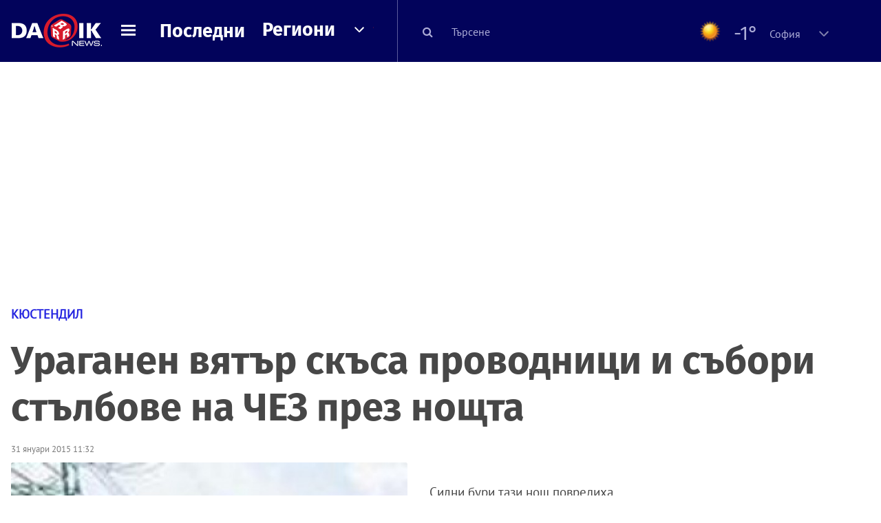

--- FILE ---
content_type: text/html; charset=UTF-8
request_url: https://dariknews.bg/regioni/kiustendil/uraganen-vqtyr-skysa-provodnici-i-sybori-stylbove-na-chez-prez-noshtta-1390204
body_size: 56249
content:
<!DOCTYPE html>
<html lang="bg">
    <head>

        <title>Ураганен вятър скъса проводници и събори стълбове на ЧЕЗ през нощта|DarikNews.bg</title>
        <meta name="Revisit-After" content="1 Hours" />
        <meta charset="UTF-8">
        <meta name="viewport" content="width=device-width, initial-scale=1">
        <meta name="google-site-verification" content="aVYJeE-ejYKEp7ESRrBHYmdvbLyFNHhE3Jm0kiDR2x4" />
		<meta name="google-site-verification" content="u6_TUAJ-DcNqj5a6_g0ZHk_XL66xOLvi0pHWDbEPMBQ" />
                        <meta name="robots" content="index, follow, max-image-preview:large"> 
                
        
                        <link rel="alternate" type="application/atom+xml" href="https://dariknews.bg/rss/category/29">
         
        
        <link rel="alternate" type="application/rss+xml" href="https://dariknews.bg/rss.php">
       
        <!-- Google Tag Manager -->
<script>(function(w,d,s,l,i){w[l]=w[l]||[];w[l].push({'gtm.start':
        new Date().getTime(),event:'gtm.js'});var f=d.getElementsByTagName(s)[0],
        j=d.createElement(s),dl=l!='dataLayer'?'&l='+l:'';j.async=true;j.src=
        'https://www.googletagmanager.com/gtm.js?id='+i+dl;f.parentNode.insertBefore(j,f);
    })(window,document,'script','dataLayer','GTM-T49S9C');</script>
<!-- End Google Tag Manager -->        <!-- Search features  -->
                                <!-- Favicons -->
        <link rel="apple-touch-icon" sizes="180x180" href="//m.netinfo.bg/dariknews/images/favicons/apple-touch-icon.png">
<!--   TODO remove -->
        <link rel="manifest" href="//dariknews.bg/resources/images/favicons/manifest.json">
        <link rel="mask-icon" href="//m.netinfo.bg/dariknews/images/favicons/safari-pinned-tab.svg">
        <link rel="shortcut icon" href="//m.netinfo.bg/dariknews/images/favicons/favicon.ico" type="image/ico">

        <meta name="theme-color" content="#02035b">

        <!-- Meta tags for SEO -->
        <meta name="application-name" content="Dariknews" />
        <meta name="Language" content="bulgarian" />
        <meta name="Description" content="Силни бури тази нощ повредиха съоръжения на ЧЕЗ и оставиха клиенти на компанията без електрозахранване. Ураганният вятър събори дъвета, скъса..." />
        <meta name="Author" content="Dariknews" />
        <meta name="Copyright" content="&copy; Netinfo 2026 All rights reserved." />
        <meta name="Thumbnail" content="https://mm.netinfo.bg/branding/dbrand.php?p=[base64]" />
                <meta property="fb:admins" content="1617690106"/>
        <meta property="fb:app_id" content="1860229800870464" />
        <!--<meta property="fb:pages" content="124854510925801,223594871271,87478646946" />-->
        <meta property="fb:page_id" content="124854510925801"/>
        <meta property="fb:page_id" content="223594871271"/>
        <meta property="fb:page_id" content="87478646946"/>
        <meta property="og:title" content="Ураганен вятър скъса проводници и събори стълбове на ЧЕЗ през нощта" />
        <meta property="og:type" content="article" />
        <meta property="og:url" content="https://dariknews.bg/regioni/kiustendil/uraganen-vqtyr-skysa-provodnici-i-sybori-stylbove-na-chez-prez-noshtta-1390204" />
        <meta property="og:image" content="https://mm.netinfo.bg/branding/dbrand.php?p=[base64]" />
        <meta property="og:image:type" content="image/jpeg" />
        <meta property="og:image:width" content="655" />
        <meta property="og:image:height" content="343" />
        <meta property="og:description" content="Силни бури тази нощ повредиха съоръжения на ЧЕЗ и оставиха клиенти на компанията без електрозахранване. Ураганният вятър събори дъвета, скъса..." />
        <meta property="og:site_name" content="dariknews.bg" />
        <meta property="og:locale" content="bg_BG" />
        <meta property="og:updated_time" content="1768828149" />
        <meta name="facebook-domain-verification" content="4pyuxkregzjfv9lapd0rx8e4un6tka" />
        <link rel="image_src" href="https://mm.netinfo.bg/branding/dbrand.php?p=[base64]" />
        <link rel="stylesheet" href="//m.netinfo.bg/dariknews/css/vendor-styles.css?v=51caa4eb">
        <link rel="stylesheet" href="//m.netinfo.bg/dariknews/css/styles.css?v=2026010951caa4eb">

        <script src="//m.netinfo.bg/dariknews/js/vendor/jquery-3.1.1.min.js"></script>
        <script src="https://m.netinfo.bg/assets/richMedia.js?v=15" crossorigin="anonymous"></script>

        <link rel="stylesheet" href="//m.netinfo.bg/dariknews/css/fixes.css?v=91530" />

       

                    <script src="//m.netinfo.bg/dariknews/js/home-page-sidebar-resize.js?v=1.0"></script>
            <script type="text/javascript" src="//m.netinfo.bg/dariknews/js/sticky-custom.js?v=6.0"></script>
            <script type="text/javascript" src="//m.netinfo.bg/dariknews/js/sticky-initialize.js?v=7.0"></script>
        
         
            <script type="application/ld+json">{"@context":"http:\/\/schema.org","@type":"NewsArticle","url":"\/\/dariknews.bg\/regioni\/kiustendil\/uraganen-vqtyr-skysa-provodnici-i-sybori-stylbove-na-chez-prez-noshtta-1390204","mainEntityOfPage":{"type":"WebPage","id":"\/\/dariknews.bg\/regioni\/kiustendil\/uraganen-vqtyr-skysa-provodnici-i-sybori-stylbove-na-chez-prez-noshtta-1390204"},"headline":"\u0423\u0440\u0430\u0433\u0430\u043d\u0435\u043d \u0432\u044f\u0442\u044a\u0440 \u0441\u043a\u044a\u0441\u0430 \u043f\u0440\u043e\u0432\u043e\u0434\u043d\u0438\u0446\u0438 \u0438 \u0441\u044a\u0431\u043e\u0440\u0438 \u0441\u0442\u044a\u043b\u0431\u043e\u0432\u0435 \u043d\u0430 \u0427\u0415\u0417 \u043f\u0440\u0435\u0437 \u043d\u043e\u0449\u0442\u0430","articleBody":"\u0421\u0438\u043b\u043d\u0438 \u0431\u0443\u0440\u0438 \u0442\u0430\u0437\u0438 \u043d\u043e\u0449 \u043f\u043e\u0432\u0440\u0435\u0434\u0438\u0445\u0430 \u0441\u044a\u043e\u0440\u044a\u0436\u0435\u043d\u0438\u044f \u043d\u0430 \u0427\u0415\u0417 \u0438 \u043e\u0441\u0442\u0430\u0432\u0438\u0445\u0430 \u043a\u043b\u0438\u0435\u043d\u0442\u0438 \u043d\u0430 \u043a\u043e\u043c\u043f\u0430\u043d\u0438\u044f\u0442\u0430 \u0431\u0435\u0437 \u0435\u043b\u0435\u043a\u0442\u0440\u043e\u0437\u0430\u0445\u0440\u0430\u043d\u0432\u0430\u043d\u0435. \u0423\u0440\u0430\u0433\u0430\u043d\u043d\u0438\u044f\u0442 \u0432\u044f\u0442\u044a\u0440 \u0441\u044a\u0431\u043e\u0440\u0438 \u0434\u044a\u0432\u0435\u0442\u0430, \u0441\u043a\u044a\u0441\u0430 \u043f\u0440\u043e\u0432\u043e\u0434\u043d\u0438\u0446\u0438 \u0438 \u043f\u043e\u0432\u0440\u0435\u0434\u0438 \u0441\u044a\u043e\u0440\u044a\u0436\u0435\u043d\u0438\u044f \u043d\u0430 \u0427\u0415\u0417. \u0412\u044a\u0432 \u0432\u0441\u0438\u0447\u043a\u0438 \u0437\u0430\u0441\u0435\u0433\u043d\u0430\u0442\u0438 \u0440\u0430\u0439\u043e\u043d\u0438 \u0440\u0430\u0431\u043e\u0442\u044f\u0442 \u0430\u0432\u0430\u0440\u0438\u0439\u043d\u0438 \u0435\u043a\u0438\u043f\u0438 \u043f\u043e \u043e\u0442\u0441\u0442\u0440\u0430\u043d\u044f\u0432\u0430\u043d\u0435 \u043d\u0430 \u043f\u0430\u0434\u043d\u0430\u043b\u0438\u0442\u0435 \u0434\u044a\u0440\u0432\u0435\u0442\u0430 \u0438 \u043e\u0441\u0442\u0440\u0430\u043d\u044f\u0432\u0430\u043d\u0435 \u043d\u0430 \u043f\u043e\u0432\u0440\u0435\u0434\u0438\u0442\u0435.\r\n\u0413\u043e\u043b\u0435\u043c\u0438 \u043f\u043e\u0440\u0430\u0436\u0435\u043d\u0438\u044f \u0438\u043c\u0430 \u0432 \u0440\u0430\u0439\u043e\u043d\u0430 \u043d\u0430 \u043e\u0431\u043b\u0430\u0441\u0442 \u041a\u044e\u0441\u0442\u0435\u043d\u0434\u0438\u043b. \u0412 \u043e\u0431\u0449\u0438\u043d\u0430 \u041a\u044e\u0441\u0442\u0435\u043d\u0434\u0438\u043b \u0431\u0435\u0437 \u0435\u043b\u0435\u043a\u0442\u0440\u043e\u0437\u0430\u0445\u0440\u0430\u043d\u0432\u0430\u043d\u0435 \u0441\u0430 2700 \u0430\u0431\u043e\u043d\u0430\u0442\u0438 \u043e\u0442 14 \u043d\u0430\u0441\u0435\u043b\u0435\u043d\u0438 \u043c\u0435\u0441\u0442\u0430. \u0412 \u043e\u0431\u0449\u0438\u043d\u0430 \u0422\u0440\u0435\u043a\u043b\u044f\u043d\u043e \u0431\u0435\u0437 \u0442\u043e\u043a \u0441\u0430 2700 \u043a\u043b\u0438\u0435\u043d\u0442\u0438 \u043e\u0442 17 \u0441\u0435\u043b\u0438\u0449\u0430 . \u0421\u0435\u0440\u0438\u043e\u0437\u043d\u043e \u0437\u0430\u0441\u0435\u0433\u043d\u0430\u0442\u0430 \u0435 \u0438 \u043e\u0431\u043b\u0430\u0441\u0442 \u041f\u0435\u0440\u043d\u0438\u043a. \u0412 \u043e\u0431\u0449\u0438\u043d\u0430 \u0420\u0430\u0434\u043e\u043c\u0438\u0440 \u0431\u0435\u0437 \u0435\u043b\u0435\u043a\u0442\u0440\u043e\u0437\u0430\u0445\u0440\u0430\u043d\u0432\u0430\u043d\u0435 \u0441\u0430 10000 \u043a\u043b\u0438\u0435\u043d\u0442\u0438 \u043e\u0442 17 \u043d\u0430\u0441\u0435\u043b\u0435\u043d\u0438 \u043c\u0435\u0441\u0442\u0430.\r\n\u201e\u0417\u0430 \u0441\u044a\u0436\u0430\u043b\u0435\u043d\u0438\u0435 \u043f\u0440\u043e\u0433\u043d\u043e\u0437\u0430\u0442\u0430 \u043d\u0435 \u0435 \u043e\u0431\u043d\u0430\u0434\u0435\u0436\u0434\u0430\u0432\u0430\u0449\u0430 \u0438 \u043d\u0435 \u043c\u043e\u0436\u0435\u043c \u0434\u0430 \u043e\u0447\u0430\u043a\u0432\u0430\u043c\u0435 \u0441\u0438\u0442\u0443\u0430\u0446\u0438\u044f\u0442\u0430 \u0434\u0430 \u0441\u0435 \u043d\u043e\u0440\u043c\u0430\u043b\u0438\u0437\u0438\u0440\u0430 \u043d\u0430\u043f\u044a\u043b\u043d\u043e. \u0412\u0441\u0438\u0447\u043a\u0438 \u0430\u0432\u0430\u0440\u0438\u0439\u043d\u0438 \u0435\u043a\u0438\u043f\u0438 \u043e\u0431\u0430\u0447\u0435 \u0449\u0435 \u043e\u0441\u0442\u0430\u043d\u0430\u0442 \u043c\u043e\u0431\u0438\u043b\u0438\u0437\u0438\u0440\u0430\u043d\u0438, \u0434\u043e\u0440\u0438 \u0432 \u0440\u0430\u0439\u043e\u043d\u0438\u0442\u0435, \u043a\u044a\u0434\u0435\u0442\u043e \u0432\u0440\u0435\u043c\u0435\u0442\u043e \u0435 \u0441\u043f\u043e\u043a\u043e\u0439\u043d\u043e. \u041f\u0440\u0435\u0434\u0432\u0438\u0434 \u0441\u0438\u0442\u0443\u0430\u0446\u0438\u044f\u0442\u0430 \u043d\u0435 \u043c\u043e\u0436\u0435\u043c \u0434\u0430 \u0441\u0435 \u0430\u043d\u0433\u0430\u0436\u0438\u0440\u0430\u043c\u0435 \u0441 \u043e\u0447\u0430\u043a\u0432\u0430\u043d\u043e \u0432\u0440\u0435\u043c\u0435 \u0437\u0430 \u0432\u044a\u0437\u0441\u0442\u0430\u043d\u043e\u0432\u044f\u0432\u0430\u043d\u0435 \u043d\u0430 \u0435\u043b\u0435\u043a\u0442\u0440\u043e\u0437\u0430\u0445\u0440\u0430\u043d\u0432\u0430\u0435\u0442\u043e, \u043d\u043e \u0440\u0430\u0431\u043e\u0442\u0438\u043c \u0443\u0441\u0438\u043b\u0435\u043d\u043e \u0438 \u0435\u043a\u0438\u043f\u0438\u0442\u0435 \u043d\u044f\u043c\u0430 \u0434\u0430 \u0441\u043f\u0438\u0440\u0430\u0442 \u043d\u0438\u0442\u043e \u0437\u0430 \u043c\u0438\u0433, \u0434\u043e\u043a\u0430\u0442\u043e \u043d\u0435 \u0441\u0432\u0435\u0442\u043d\u0435 \u0438 \u043f\u043e\u0441\u043b\u0435\u0434\u043d\u0430\u0442\u0430 \u0437\u0430\u0441\u0435\u0433\u043d\u0430\u0442\u0430 \u043a\u044a\u0449\u0430. \u0410\u043a\u043e \u0435 \u043d\u0435\u043e\u0431\u0445\u043e\u0434\u0438\u043c\u043e \u0449\u0435 \u043a\u043e\u043c\u0430\u043d\u0434\u0438\u0440\u043e\u0432\u0430\u043c\u0435 \u0441\u043b\u0443\u0436\u0438\u0442\u0435\u043b\u0438 \u043e\u0442 \u0441\u044a\u0441\u0435\u0434\u043d\u0438 \u043e\u0431\u043b\u0430\u0441\u0442\u0438 \u0432 \u043f\u043e\u043c\u043e\u0449 \u043d\u0430 \u043a\u043e\u043b\u0435\u0433\u0438\u0442\u0435 \u0441\u0438. \u041f\u0440\u0438\u0437\u043e\u0432\u0430\u0432\u0430\u043c \u0445\u043e\u0440\u0430\u0442\u0430 \u0434\u0430 \u0441\u0435 \u043e\u0442\u043d\u0430\u0441\u044f\u0442 \u0441 \u0440\u0430\u0437\u0431\u0438\u0440\u0430\u043d\u0435 \u043a\u044a\u043c \u0441\u044a\u0433\u0440\u0430\u0436\u0434\u0430\u043d\u0438\u0442\u0435 \u0441\u0438, \u043a\u043e\u0438\u0442\u043e \u0440\u0430\u0431\u043e\u0442\u044f\u0442 \u043d\u0435\u0443\u043c\u043e\u0440\u043d\u043e, \u0437\u0430 \u0434\u0430 \u0432\u044a\u0440\u043d\u0430\u0442 \u0443\u044e\u0442\u0430 \u0438\u043c\", \u043a\u0430\u0437\u0430 \u0412\u0438\u043a\u0442\u043e\u0440 \u0421\u0442\u0430\u043d\u0447\u0435\u0432, \u0434\u0438\u0440\u0435\u043a\u0442\u043e\u0440 \u201e\u0415\u043a\u0441\u043f\u043b\u043e\u0430\u0442\u0430\u0446\u0438\u044f \u0438 \u043f\u043e\u0434\u0434\u044a\u0440\u0436\u0430\u043d\u0435\" \u0432 \u0427\u0415\u0417 \u0420\u0430\u0437\u043f\u0440\u0435\u0434\u0435\u043b\u0435\u043d\u0438\u0435 \u0411\u044a\u043b\u0433\u0430\u0440\u0438\u044f.    \n     \n        window.teads_analytics = window.teads_analytics || {};\n        window.teads_analytics.analytics_tag_id = \"PUB_26730\";\n        window.teads_analytics.share = window.teads_analytics.share || function() {\n          ;(window.teads_analytics.shared_data = window.teads_analytics.shared_data || []).push(arguments)\n        };\n      \n      \n","image":{"@type":"ImageObject","contentUrl":"\/\/m.netinfo.bg\/media\/images\/29296\/29296771\/991-ratio-uraganen-viatyr-skysa-provodnici-i-sybori-stylbove-na-chez-prez.jpg","encodingFormat":"image\/jpeg","url":"\/\/dariknews.bg\/regioni\/kiustendil\/uraganen-vqtyr-skysa-provodnici-i-sybori-stylbove-na-chez-prez-noshtta-1390204"},"inLanguage":"bg_BG","datePublished":"2015-01-31T11:32:30+02:00","dateModified":"2015-01-31T11:35:06+02:00","articleSection":"https:\/\/dariknews.bg\/regioni\/kiustendil","publisher":{"@type":"Organization","name":"Dariknews.bg","sameAs":"https:\/\/dariknews.bg","logo":{"@type":"ImageObject","url":"https:\/\/m.netinfo.bg\/dariknews\/images\/logo.png"}},"name":"\u0423\u0440\u0430\u0433\u0430\u043d\u0435\u043d \u0432\u044f\u0442\u044a\u0440 \u0441\u043a\u044a\u0441\u0430 \u043f\u0440\u043e\u0432\u043e\u0434\u043d\u0438\u0446\u0438 \u0438 \u0441\u044a\u0431\u043e\u0440\u0438 \u0441\u0442\u044a\u043b\u0431\u043e\u0432\u0435 \u043d\u0430 \u0427\u0415\u0417 \u043f\u0440\u0435\u0437 \u043d\u043e\u0449\u0442\u0430","description":"\u0421\u0438\u043b\u043d\u0438 \u0431\u0443\u0440\u0438 \u0442\u0430\u0437\u0438 \u043d\u043e\u0449 \u043f\u043e\u0432\u0440\u0435\u0434\u0438\u0445\u0430 \u0441\u044a\u043e\u0440\u044a\u0436\u0435\u043d\u0438\u044f \u043d\u0430 \u0427\u0415\u0417 \u0438 \u043e\u0441\u0442\u0430\u0432\u0438\u0445\u0430 \u043a\u043b\u0438\u0435\u043d\u0442\u0438 \u043d\u0430 \u043a\u043e\u043c\u043f\u0430\u043d\u0438\u044f\u0442\u0430 \u0431\u0435\u0437 ..."}</script>
                              <script type="application/ld+json">{"@context":"http:\/\/schema.org","@type":"BreadcrumbList","itemListElement":[{"@type":"ListItem","position":1,"name":"DarikNews.bg - \u041d\u043e\u0432\u0438\u043d\u0438 \u043e\u0442 \u0411\u044a\u043b\u0433\u0430\u0440\u0438\u044f \u0438 \u0421\u0432\u0435\u0442\u0430","item":"https:\/\/dariknews.bg\/"},{"@type":"ListItem","position":2,"name":"\u0420\u0435\u0433\u0438\u043e\u043d\u0438","item":"https:\/\/dariknews.bg\/regioni"},{"@type":"ListItem","position":3,"name":"\u041a\u044e\u0441\u0442\u0435\u043d\u0434\u0438\u043b","item":"https:\/\/dariknews.bg\/regioni\/kiustendil"},{"@type":"ListItem","position":4,"name":"\u0423\u0440\u0430\u0433\u0430\u043d\u0435\u043d \u0432\u044f\u0442\u044a\u0440 \u0441\u043a\u044a\u0441\u0430 \u043f\u0440\u043e\u0432\u043e\u0434\u043d\u0438\u0446\u0438 \u0438 \u0441\u044a\u0431\u043e\u0440\u0438 \u0441\u0442\u044a\u043b\u0431\u043e\u0432\u0435 \u043d\u0430 \u0427\u0415\u0417 \u043f\u0440\u0435\u0437 \u043d\u043e\u0449\u0442\u0430"}]}</script>
                  
                    <link rel="canonical" href="https://dariknews.bg/regioni/kiustendil/uraganen-vqtyr-skysa-provodnici-i-sybori-stylbove-na-chez-prez-noshtta-1390204" />
        
        
        <script type="application/ld+json">
        {
            "@context": "https://schema.org",
            "@type": "Organization",
            "name": "Dariknews.bg",
            "url": "https://dariknews.bg",
            "logo": "https://m.netinfo.bg/dariknews/images/logo.png",
            "sameAs": "https://www.facebook.com/dariknews.bg/"
        }
        </script>
                 <script>
            document.domain='dariknews.bg';
        </script>
        <script>
            $(document).ready(function(){
                $('.search-md-up').on('click tap', function () {
                    var q = $('#search_for').val();
                    window.location.replace("https://dariknews.bg/tarsene?q=" + q);
                });

                $('.search-bar .search').on('click tap', function () {
                    var q = $('#search_for_mobile').val();
                    window.location.replace("https://dariknews.bg/tarsene?q=" + q);
                });
                             
                $("#search_for").on('keyup', function (e) {
                    if (e.keyCode === 13) {
                        var q = $('#search_for').val();
                        window.location.replace("https://dariknews.bg/tarsene?q=" + q);
                    }
                });
                
                $("#search_menu").on('keyup', function (e) {
                    if (e.keyCode === 13) {
                        var q = $('#search_menu').val();
                        window.location.replace("https://dariknews.bg/tarsene?q=" + q);
                    }
                });
                
                 $('#button_search').on('click tap', function () {
                    var q = $('#search_menu').val();
                    window.location.replace("https://dariknews.bg/tarsene?q=" + q);
                });
                
                $("#search_for_mobile").keypress(function (e) {
                    if (e.which === 13) {
                        var q = $('#search_for_mobile').val();
                        window.location.replace("https://dariknews.bg/tarsene?q=" + q);
                    };
                });
            });
            
            $('#search_for').keypress(function (e) {
                if (e.which === 13) {
                    $('.search-button').trigger('click');
                    return false;
                }
            });

            $('#search_for_mobile').keypress(function (e) {
                if (e.which === 13) {
                    $('.search-bar .search').trigger('click');
                    return false;
                }
            });
            
        </script>
        <style>
            .heading-2-site {
                position: relative;
                top: -1px;
                margin-left: 8px;
                padding-right: 17px;
                font: 12px Arial;
                color: #0505a6;
                background: url(//m.netinfo.bg/dariknews/images/darik-sprite_02.png) no-repeat 100% -908px;
                text-shadow: 1px 1px #fff;
            }
        </style>
      
    </head>
    <body id="home" class="brandable">
    <!-- Google Tag Manager (noscript) -->
<noscript><iframe src="https://www.googletagmanager.com/ns.html?id=GTM-T49S9C"
                  height="0" width="0" style="display:none;visibility:hidden"></iframe></noscript>
<!-- End Google Tag Manager (noscript) -->        <div class="page-wrapper">
                    <script type="text/javascript">
			function getCookie(name) {
			  var value = "; " + document.cookie;
			  var parts = value.split("; " + name + "=");
			  if (parts.length == 2) return parts.pop().split(";").shift();
			}
			
            var segmentsnetinfo;
            var dmpcity;
            var sas_target_netinfo="";
			
			
			if (typeof(Storage) !== "undefined") {
				segmentsnetinfo = localStorage.getItem('NetinfoSegs');
				dmpcity = localStorage.getItem('NetinfoRegion');
			} else if(navigator.cookieEnabled) {
				segmentsnetinfo = getCookie('NetinfoSegs');
				dmpcity = getCookie('NetinfoRegion');
			}

			if(segmentsnetinfo != null) {
				segmentsnetinfo = segmentsnetinfo.replace(/\[|\]/g, '');
				segmentsnetinfo = segmentsnetinfo.split('.');
					   
				for(x in segmentsnetinfo) {
					sas_target_netinfo+='netinfodmp='+segmentsnetinfo[x]+';';
				}
			} 
			if(dmpcity != null) {
				sas_target_netinfo+='dmpcity='+dmpcity+';';
			}
        </script>


<style>
    /*banners - no more iframe resizer. CSS fix*/
    .h300 {
        min-height:300px;
    }
    .h250 {
        min-height:250px;
    }
    .h600 {
        min-height:600px;
    }
</style>

<script src="//ced.sascdn.com/tag/363/smart.js" type="text/javascript" async></script>


<script async src="https://securepubads.g.doubleclick.net/tag/js/gpt.js"></script>

<script>
  var googletag = googletag || {};
  googletag.cmd = googletag.cmd || [];
</script>

<!--<script>


  googletag.cmd.push(function() {
//Desktop
    googletag.defineSlot('/157018629/Dariknews_bg/Desktop/All_Pages/Hidden/Richmedia', [1, 1], 'div-gpt-ad-1526039860444-0').addService(googletag.pubads());
    googletag.defineSlot('/157018629/Dariknews_bg/Desktop/All_Pages/Leaderboard/ATF', [[970, 250], [1, 1], [728, 90]], 'div-gpt-ad-1526039860444-1').addService(googletag.pubads());
    googletag.defineSlot('/157018629/Dariknews_bg/Desktop/All_Pages/Leaderboard/BTF', [[1, 1], [980, 300]], 'div-gpt-ad-1526039860444-2').addService(googletag.pubads());
    googletag.defineSlot('/157018629/Dariknews_bg/Desktop/All_Pages/Leaderboard/BTF2', [[1457, 377], [980, 300]], 'div-gpt-ad-1526039860444-3').addService(googletag.pubads());
    googletag.defineSlot('/157018629/Dariknews_bg/Desktop/All_Pages/Native_ads/Native', [[1, 1], [361, 102]], 'div-gpt-ad-1526039860444-4').addService(googletag.pubads());
    googletag.defineSlot('/157018629/Dariknews_bg/Desktop/All_Pages/Rectangle/ATF', [[300, 600], [1, 1], [300, 250]], 'div-gpt-ad-1526039860444-5').addService(googletag.pubads());
    googletag.defineSlot('/157018629/Dariknews_bg/Desktop/All_Pages/Rectangle/BTF', [[300, 600], [1, 1], [300, 250]], 'div-gpt-ad-1526039860444-6').addService(googletag.pubads());
    googletag.defineSlot('/157018629/Dariknews_bg/Desktop/All_Pages/Rectangle/BTF2', [[300, 600], [1, 1], [300, 250]], 'div-gpt-ad-1526039860444-7').addService(googletag.pubads());
    googletag.defineSlot('/157018629/Dariknews_bg/Desktop/Gallery_Page/Rectangle/ATF', [[1, 1], [300, 250]], 'div-gpt-ad-1526976459747-0').addService(googletag.pubads());
    //Mobile
    googletag.defineSlot('/157018629/Dariknews_bg/Mobile/All_Pages/Hidden/Richmedia', [[300, 300], [350, 450], [1, 1]], 'div-gpt-ad-1526285834569-0').addService(googletag.pubads());
    googletag.defineSlot('/157018629/Dariknews_bg/Mobile/All_Pages/Leaderboard/Backdrop', [[1, 1], [320, 100]], 'div-gpt-ad-1526285834569-1').addService(googletag.pubads());
    googletag.defineSlot('/157018629/Dariknews_bg/Mobile/All_Pages/Native_ads/Native', [1, 1], 'div-gpt-ad-1526285834569-2').addService(googletag.pubads());
    googletag.defineSlot('/157018629/Dariknews_bg/Mobile/All_Pages/Rectangle/ATF', [[300, 250], [300, 600], [1, 1]], 'div-gpt-ad-1526285834569-3').addService(googletag.pubads());
    googletag.defineSlot('/157018629/Dariknews_bg/Mobile/All_Pages/Rectangle/BTF', [[300, 250], [300, 600], [1, 1]], 'div-gpt-ad-1526285834569-4').addService(googletag.pubads());



    googletag.pubads().setTargeting('cid', ['news']);
    //googletag.pubads().enableSyncRendering();
    googletag.pubads().enableSingleRequest();
    googletag.enableServices();
  });
</script>-->


<script src="https://bimg.abv.bg/Sales/verticals.js" ></script>
<script type="text/javascript" src="https://lib.wtg-ads.com/publisher/dariknews.bg/lib.min.js" async=""></script>
<script>
var w2g = w2g || {};
      w2g.targeting = {};
      //w2g.hostname = 'dariknews.bg'; 
        
        /* modify SAS target with Krux segments */
        sas_target = 'safe=1;type=article;aid=1390204;cid=regioni;cid=kiustendil;tag=chez;tag=vqtyr;tag=povredi;';
        sas_target += ';' + sas_target_netinfo;
        sas_target = sas_target.replace("&", ";");
        /* modify SAS target with Krux segments */
        
    $.ajax({
        url: '/ivt.php?ip=3.15.200.145',
        type: 'GET',
        dataType: 'text',
        timeout: 700,//ms
        success: function (data) {
            if(isBot() && data.toString()=='0'){//if IP is botnetwork - no need to check the user agent as well
                data='1';
            }
            sas_target += ';ivt=' + data + ';';;
            w2g.targeting['ivt'] = [data];//JIC
            console.log("ivt: " + data );
        },
        error: function (error) {
            sas_target += ';ivt=0;';
            w2g.targeting['ivt'] = ['0'];//JIC
            console.log("ivt failed: ", error);
        }
    });
        
        var dfp_target=sas_target.split(";"); 
        dfp_target.forEach(function(entry) {
            onetarget=entry.split("=");
            if( (w2g.targeting[onetarget[0]] === 'undefined' || w2g.targeting[onetarget[0]] === null || !w2g.targeting[onetarget[0]]) && typeof onetarget[1] !== 'undefined') {
                w2g.targeting[onetarget[0]] = [onetarget[1]];
            } else if(typeof onetarget[1] !== 'undefined'){  
                w2g.targeting[onetarget[0]].push(onetarget[1]);
            }
        });
        
        

        
   w2g.cmd = w2g.cmd || [];

    //cookie must contain string "2222222" or with more "2" (up to 15)
    if(/2{5,15}/.test(getCookie('netinfo_consent_bit'))){
        var consent = true;
    } 
   if(typeof consent !== 'undefined') {
       w2g.cmd.push(function () {
           w2g.run(consent);
       });
   }
   
   
    function isBot() {
        const userAgent = navigator.userAgent.toLowerCase();
        const botUserAgents = [
            'googlebot',
            'bingbot',
            'yandexbot',
            'baiduspider',
            'mj12bot',
            'ahrefsbot',
            'duckduckbot',
            'facebot', 
            'twitterbot', 
            'linkedinbot', 
            'slurp', 
            'archive.org_bot', 
            'applebot', 
            'tumblr',
            'redditbot',
            'slackbot', 
            'discordbot', 
            'zoominfo', 
            'semrushbot',
            'uptimerobot', 
            'whatsapp', 
        ];

        return botUserAgents.some(bot => userAgent.includes(bot));
    }
</script>            <header id="WPHeader">
                <div class="dk-header" >
                    <div class="header-content clearfix">
                        <div class="logo-wrapper">
                            <a href="//dariknews.bg/" class="gtm-HeaderLogo-click bd-logo">
                                <!-- change logo -->
                                <img src="//m.netinfo.bg/dariknews/images/logo.png" alt="Dariknews.bg" />                                

                                </a>
                        </div>
                      
                        <div id="open_menu_nav" class="menu-wrapper">
                            <div id="open_menu_inner" class="menu"></div>
                        </div>  
                        <div class="menu-news"> 
                            <div class="menu-text-item"><a href="//dariknews.bg/novini" class="gtm-HeaderMenu-click">Последни</a></div>
                        </div>

                        <!-- regions navigation -->
<div class="menu-regions dk-relative clearfix">
    <div class="dk-nav-x dk-relative">
        <div class="menu-text-item dk-relative">
            <a href="//dariknews.bg/regioni" class="gtm-HeaderRegionsMenu-click">Региони</a>
        </div> 
        <div class="red-arrow"><span>&nbsp;</span></div>
    </div>

    <nav class="dk-dropdownNav">
        <ul>
                                                <li class="kiustendil ">
                        <a href="//dariknews.bg/regioni/kiustendil" title="Новини от Кюстендил" itemprop="url" class="gtm-HeaderRegionsMenu-click">
                            Кюстендил                        </a>
                    </li>
                                    <li class="razgrad ">
                        <a href="//dariknews.bg/regioni/razgrad" title="Новини от Разград" itemprop="url" class="gtm-HeaderRegionsMenu-click">
                            Разград                        </a>
                    </li>
                                    <li class="varna ">
                        <a href="//dariknews.bg/regioni/varna" title="Новини от Варна" itemprop="url" class="gtm-HeaderRegionsMenu-click">
                            Варна                        </a>
                    </li>
                                    <li class="plovdiv ">
                        <a href="//dariknews.bg/regioni/plovdiv" title="Новини от Пловдив" itemprop="url" class="gtm-HeaderRegionsMenu-click">
                            Пловдив                        </a>
                    </li>
                                    <li class="gabrovo ">
                        <a href="//dariknews.bg/regioni/gabrovo" title="Новини от Габрово" itemprop="url" class="gtm-HeaderRegionsMenu-click">
                            Габрово                        </a>
                    </li>
                                    <li class="shumen ">
                        <a href="//dariknews.bg/regioni/shumen" title="Новини от Шумен" itemprop="url" class="gtm-HeaderRegionsMenu-click">
                            Шумен                        </a>
                    </li>
                                    <li class="veliko-tyrnovo ">
                        <a href="//dariknews.bg/regioni/veliko-tyrnovo" title="Новини от В. Търново" itemprop="url" class="gtm-HeaderRegionsMenu-click">
                            В. Търново                        </a>
                    </li>
                                    <li class="sofiia ">
                        <a href="//dariknews.bg/regioni/sofiia" title="Новини от София" itemprop="url" class="gtm-HeaderRegionsMenu-click">
                            София                        </a>
                    </li>
                                    <li class="stara-zagora ">
                        <a href="//dariknews.bg/regioni/stara-zagora" title="Новини от Ст. Загора" itemprop="url" class="gtm-HeaderRegionsMenu-click">
                            Ст. Загора                        </a>
                    </li>
                                    <li class="haskovo ">
                        <a href="//dariknews.bg/regioni/haskovo" title="Новини от Хасково" itemprop="url" class="gtm-HeaderRegionsMenu-click">
                            Хасково                        </a>
                    </li>
                                    <li class="ruse ">
                        <a href="//dariknews.bg/regioni/ruse" title="Новини от Русе" itemprop="url" class="gtm-HeaderRegionsMenu-click">
                            Русе                        </a>
                    </li>
                                    <li class="burgas ">
                        <a href="//dariknews.bg/regioni/burgas" title="Новини от Бургас" itemprop="url" class="gtm-HeaderRegionsMenu-click">
                            Бургас                        </a>
                    </li>
                                    <li class="dobrich ">
                        <a href="//dariknews.bg/regioni/dobrich" title="Новини от Добрич" itemprop="url" class="gtm-HeaderRegionsMenu-click">
                            Добрич                        </a>
                    </li>
                                    <li class="blagoevgrad ">
                        <a href="//dariknews.bg/regioni/blagoevgrad" title="Новини от Благоевград" itemprop="url" class="gtm-HeaderRegionsMenu-click">
                            Благоевград                        </a>
                    </li>
                                    <li class="vraca ">
                        <a href="//dariknews.bg/regioni/vraca" title="Новини от Враца" itemprop="url" class="gtm-HeaderRegionsMenu-click">
                            Враца                        </a>
                    </li>
                                    <li class="pleven ">
                        <a href="//dariknews.bg/regioni/pleven" title="Новини от Плевен" itemprop="url" class="gtm-HeaderRegionsMenu-click">
                            Плевен                        </a>
                    </li>
                                    <li class="kyrdzhali ">
                        <a href="//dariknews.bg/regioni/kyrdzhali" title="Новини от Кърджали" itemprop="url" class="gtm-HeaderRegionsMenu-click">
                            Кърджали                        </a>
                    </li>
                                    <li class="montana ">
                        <a href="//dariknews.bg/regioni/montana" title="Новини от Монтана" itemprop="url" class="gtm-HeaderRegionsMenu-click">
                            Монтана                        </a>
                    </li>
                                    <li class="sliven ">
                        <a href="//dariknews.bg/regioni/sliven" title="Новини от Сливен" itemprop="url" class="gtm-HeaderRegionsMenu-click">
                            Сливен                        </a>
                    </li>
                                    <li class="lovech ">
                        <a href="//dariknews.bg/regioni/lovech" title="Новини от Ловеч" itemprop="url" class="gtm-HeaderRegionsMenu-click">
                            Ловеч                        </a>
                    </li>
                                    <li class="pernik ">
                        <a href="//dariknews.bg/regioni/pernik" title="Новини от Перник" itemprop="url" class="gtm-HeaderRegionsMenu-click">
                            Перник                        </a>
                    </li>
                                    <li class="yambol ">
                        <a href="//dariknews.bg/regioni/yambol" title="Новини от Ямбол" itemprop="url" class="gtm-HeaderRegionsMenu-click">
                            Ямбол                        </a>
                    </li>
                                    <li class="tyrgovishte ">
                        <a href="//dariknews.bg/regioni/tyrgovishte" title="Новини от Търговище" itemprop="url" class="gtm-HeaderRegionsMenu-click">
                            Търговище                        </a>
                    </li>
                                    <li class="silistra ">
                        <a href="//dariknews.bg/regioni/silistra" title="Новини от Силистра" itemprop="url" class="gtm-HeaderRegionsMenu-click">
                            Силистра                        </a>
                    </li>
                                    <li class="Pazardzhik ">
                        <a href="//dariknews.bg/regioni/Pazardzhik" title="Новини от Пазарджик" itemprop="url" class="gtm-HeaderRegionsMenu-click">
                            Пазарджик                        </a>
                    </li>
                                    <li class="Smolyan ">
                        <a href="//dariknews.bg/regioni/Smolyan" title="Новини от Смолян" itemprop="url" class="gtm-HeaderRegionsMenu-click">
                            Смолян                        </a>
                    </li>
                                    <li class="vidin ">
                        <a href="//dariknews.bg/regioni/vidin" title="Новини от Видин" itemprop="url" class="gtm-HeaderRegionsMenu-click">
                            Видин                        </a>
                    </li>
                            	     <li class="all"><a href="//dariknews.bg/regioni" title="Новини от Всички" itemprop="url" class="gtm-HeaderRegionsMenu-click">Всички</a></li>
        </ul>
    </nav>

</div>
<!-- /regions navigation -->


  
                          
                                                
                        

                        <div class="search-lg"> 
                            <button class="search-md-up search-button">
                                <i class="fa fa-search" aria-hidden="true"></i>
                            </button>
                            <input type="text" id="search_for" placeholder="Търсене" />
                        </div>
                        <div class="search-md-down search-button">
                            <button class="show-search"><i class="fa fa-search"></i></button>
                        </div>
                        <script>
    $(document).ready(function () {
        $('#weather_choose li').on('click', function () {
            var li = $(this);
            setCookie('show_weather', li.attr('data-id'), 30);
            //Parse json for wearher_id
            $.getJSON("//dariknews.bg/resources/feeds/weather/json_weather_" + li.attr('data-id') + ".json", function (data) {
                $('#weather .current-temp').html(parseInt(data.current.temperature) + "&#176;");
                $('#weather .current-temp-feels > span').html(parseInt(data.current.feelslike) + "&#176;");
                $('#weather .city').html(data.location.lnamebg);
                $('#weather .sinoptik-last-update > span').html(data.current.time);
                $('#weather .current-locaton-moreinfo').html(data.current.sname);
                $("#weather .sinoptik-block-categories").attr('href', 'https://www.sinoptik.bg/s-' + data.location.id );
                $("#weather .weather-icon").attr('src', 'https://m.netinfo.bg/sinoptik/icons/middle/' + data.current.symbol + '.png');
                $("#sinoptik_url").attr('href', 'https://www.sinoptik.bg/' + data.location.lnameen + '-' + data.location.cnameen+'-'+data.location.id );
            });
        });
    });
</script>

<div id="weather" class="weather-info clearfix">
    <div class="cont-weather-categories">
		<a id="sinoptik_url" class="sinoptik-url" href="https://www.sinoptik.bg/Sofia-Bulgaria-100727011" target="_blank">
			<img class="weather-icon-categories weather-icon" src="https://m.netinfo.bg/sinoptik/icons/middle/d000.png" />
			<span class="current-temp">-1&#176;</span>
			<div class="city">София</div>
        </a>
        <div class="white-arrow"><span>&nbsp;</span></div>
    </div>



    <div id="weather_choose" class="dk-whiteBorderedNav-wrapper">  
        <nav class="dk-dropdownNav dk-whiteBorderedNav">
            <div class="dk-nav-x"></div>
            <a class="sinoptik-block-categories" target="_blank" href="https://sinoptik.bg/s-100727011">
                <p class="sinoptik-block-top-info">
                    <span class="sinoptik-location-name city">София</span>
                    <span class="sinoptik-last-update">Обновена в <span>14:55</span> часа</span>
                </p>
                <p class="sinoptik-info-weather">
                    <img class="weather-icon" src="https://m4.netinfo.bg/sinoptik/icons/middle/d100.png" />
                </p>
                <p class="sinoptik-temp-categories">
                    <span class="current-temp">-1°</span>
                    <span class="current-temp-feels">Усеща се <span>-4°</span></span>
                </p>
                <p class="current-locaton-moreinfo">Слънчево</p>
                
                <span class="sinoptik-link-caterogies">Пълна прогноза на <b>Sinoptik.bg</b></span>
            </a>
            <ul>
                                                            <a href="javascript://" class="gtm-HeaderWeather-click">
                            <li data-id="29" class="kiustendil ">
                                Кюстендил                            </li>
                        </a>
                                            <a href="javascript://" class="gtm-HeaderWeather-click">
                            <li data-id="63" class="razgrad ">
                                Разград                            </li>
                        </a>
                                            <a href="javascript://" class="gtm-HeaderWeather-click">
                            <li data-id="18" class="varna ">
                                Варна                            </li>
                        </a>
                                            <a href="javascript://" class="gtm-HeaderWeather-click">
                            <li data-id="19" class="plovdiv ">
                                Пловдив                            </li>
                        </a>
                                            <a href="javascript://" class="gtm-HeaderWeather-click">
                            <li data-id="25" class="gabrovo ">
                                Габрово                            </li>
                        </a>
                                            <a href="javascript://" class="gtm-HeaderWeather-click">
                            <li data-id="27" class="shumen ">
                                Шумен                            </li>
                        </a>
                                            <a href="javascript://" class="gtm-HeaderWeather-click">
                            <li data-id="31" class="veliko-tyrnovo ">
                                В. Търново                            </li>
                        </a>
                                            <a href="javascript://" class="gtm-HeaderWeather-click">
                            <li data-id="36" class="sofiia ">
                                София                            </li>
                        </a>
                                            <a href="javascript://" class="gtm-HeaderWeather-click">
                            <li data-id="32" class="stara-zagora ">
                                Ст. Загора                            </li>
                        </a>
                                            <a href="javascript://" class="gtm-HeaderWeather-click">
                            <li data-id="22" class="haskovo ">
                                Хасково                            </li>
                        </a>
                                            <a href="javascript://" class="gtm-HeaderWeather-click">
                            <li data-id="23" class="ruse ">
                                Русе                            </li>
                        </a>
                                            <a href="javascript://" class="gtm-HeaderWeather-click">
                            <li data-id="24" class="burgas ">
                                Бургас                            </li>
                        </a>
                                            <a href="javascript://" class="gtm-HeaderWeather-click">
                            <li data-id="26" class="dobrich ">
                                Добрич                            </li>
                        </a>
                                            <a href="javascript://" class="gtm-HeaderWeather-click">
                            <li data-id="20" class="blagoevgrad ">
                                Благоевград                            </li>
                        </a>
                                            <a href="javascript://" class="gtm-HeaderWeather-click">
                            <li data-id="28" class="vraca ">
                                Враца                            </li>
                        </a>
                                            <a href="javascript://" class="gtm-HeaderWeather-click">
                            <li data-id="30" class="pleven ">
                                Плевен                            </li>
                        </a>
                                            <a href="javascript://" class="gtm-HeaderWeather-click">
                            <li data-id="33" class="kyrdzhali ">
                                Кърджали                            </li>
                        </a>
                                            <a href="javascript://" class="gtm-HeaderWeather-click">
                            <li data-id="57" class="montana ">
                                Монтана                            </li>
                        </a>
                                            <a href="javascript://" class="gtm-HeaderWeather-click">
                            <li data-id="21" class="sliven ">
                                Сливен                            </li>
                        </a>
                                            <a href="javascript://" class="gtm-HeaderWeather-click">
                            <li data-id="55" class="lovech ">
                                Ловеч                            </li>
                        </a>
                                            <a href="javascript://" class="gtm-HeaderWeather-click">
                            <li data-id="61" class="pernik ">
                                Перник                            </li>
                        </a>
                                            <a href="javascript://" class="gtm-HeaderWeather-click">
                            <li data-id="51" class="yambol ">
                                Ямбол                            </li>
                        </a>
                                            <a href="javascript://" class="gtm-HeaderWeather-click">
                            <li data-id="69" class="tyrgovishte ">
                                Търговище                            </li>
                        </a>
                                            <a href="javascript://" class="gtm-HeaderWeather-click">
                            <li data-id="65" class="silistra ">
                                Силистра                            </li>
                        </a>
                                            <a href="javascript://" class="gtm-HeaderWeather-click">
                            <li data-id="2015" class="Pazardzhik ">
                                Пазарджик                            </li>
                        </a>
                                            <a href="javascript://" class="gtm-HeaderWeather-click">
                            <li data-id="2016" class="Smolyan ">
                                Смолян                            </li>
                        </a>
                                            <a href="javascript://" class="gtm-HeaderWeather-click">
                            <li data-id="53" class="vidin ">
                                Видин                            </li>
                        </a>
                                                </ul> 
        </nav>
    </div>
</div>
                    </div> 
                    <div class="search-bar">
                        <meta itemprop="target" content="/tarsene?q={q}"/>
                        <input id="search_for_mobile" type="search"  value="" itemprop="query-input" name="q" />
                        <button class="search"><i class="fa fa-search"></i></button>
                        <button class="close-search"><i class="fa fa-times"></i></button>
                    </div>

                </div>
                

<script>

    var message_status = getCookie('important_message_close'),
    message_key = '';

    if ($('.flashNews').hasClass('flashNews')) {
        $('body').addClass('flashNews')
    }

    // click X button
    var showMsg = localStorage.getItem('showMsg'),
        btn = $('.close-btn'),
        flashNews = $('.flashNews');

    btn.on('click', function (event) {
        event.stopPropagation();
        //flashNews.hide();
        $("#flashNews").hide();
        $('body').removeClass('flash-news');
        localStorage.setItem('showMsg', 'false');
        setCookie('important_message_close', message_key, 1);
    });

    function setCookie(cname, cvalue, exdays) {
        var d = new Date();
        d.setTime(d.getTime() + (exdays * 24 * 60 * 60 * 1000));
        var expires = "expires=" + d.toUTCString();
        document.cookie = cname + "=" + cvalue + ";" + expires + ";path=/";
    }

    function getCookie(cname) {
        var name = cname + '=',
            decodedCookie = decodeURIComponent(document.cookie),
            ca = decodedCookie.split(';');

        for (var i = 0; i < ca.length; i++) {
            var c = ca[i];
            while (c.charAt(0) == ' ') {
                c = c.substring(1);
            }
            if (c.indexOf(name) == 0) {
                return c.substring(name.length, c.length);
            }
        }

        return;
    }
    
</script>                <nav id="nav_menu_content" class="dk-dropdownNav dk-blueNav" itemscope>
                    <div class="container">
                        <div class="dk-nav-x"></div>
                    </div>
                    <ul class="container">
                        <li class="menu-search"> 
                            <input type="text" id="search_menu" placeholder="Търсене">
                            <button id="button_search" class="search-md-up search-button">
                                <i class="fa fa-search" aria-hidden="true"></i>
                            </button>
                        </li>
                                                                                                                            <li class="bylgariia ">
                                            <a href="//dariknews.bg/bylgariia" title="Новини от България" itemprop="url" class="gtm-HeaderMenu-click">
                                                България                                            </a>
                                        </li>
                                                                                                        <li class="izbori ">
                                            <a href="//dariknews.bg/izbori" title="Новини от Парламентарни избори" itemprop="url" class="gtm-HeaderMenu-click">
                                                Парламентарни избори                                            </a>
                                        </li>
                                                                                                        <li class="biznes ">
                                            <a href="//dariknews.bg/biznes" title="Новини от Бизнес" itemprop="url" class="gtm-HeaderMenu-click">
                                                Бизнес                                            </a>
                                        </li>
                                                                                                        <li class="sviat ">
                                            <a href="//dariknews.bg/sviat" title="Новини от Свят" itemprop="url" class="gtm-HeaderMenu-click">
                                                Свят                                            </a>
                                        </li>
                                                                                                        <li class="interviu ">
                                            <a href="//dariknews.bg/interviu" title="Новини от Интервю" itemprop="url" class="gtm-HeaderMenu-click">
                                                Интервю                                            </a>
                                        </li>
                                                                                                        <li class="komentar ">
                                            <a href="//dariknews.bg/komentar" title="Новини от Коментар" itemprop="url" class="gtm-HeaderMenu-click">
                                                Коментар                                            </a>
                                        </li>
                                                                                                        <li class="liubopitno ">
                                            <a href="//dariknews.bg/liubopitno" title="Новини от Любопитно" itemprop="url" class="gtm-HeaderMenu-click">
                                                Любопитно                                            </a>
                                        </li>
                                                                                                        <li class="tehnologii ">
                                            <a href="//dariknews.bg/tehnologii" title="Новини от Технологии" itemprop="url" class="gtm-HeaderMenu-click">
                                                Технологии                                            </a>
                                        </li>
                                                                                                        <li class="obshtestvo ">
                                            <a href="//dariknews.bg/obshtestvo" title="Новини от Общество" itemprop="url" class="gtm-HeaderMenu-click">
                                                Общество                                            </a>
                                        </li>
                                                                                                        <li class="inenglish ">
                                            <a href="//dariknews.bg/inenglish" title="Новини от News in English" itemprop="url" class="gtm-HeaderMenu-click">
                                                News in English                                            </a>
                                        </li>
                                
                        <li><a href="//dariknews.bg/v-snimki" itemprop="url" class="gtm-HeaderMenu-click">В снимки</a></li>
                        <li><a href="//dariknews.bg/sportnews">Спорт</a></li>
                        <!--<li><a href="//dariknews.bg/na-uchilishte">На училище</a></li> -->
                    </ul>
                </nav>
            </header>


            <main class="page dk-article article-small-img">
                <div class="container">
                                            <div class="banner-wrapper banner-leaderboard leaderboard-desktop">
    <!-- /157018629/Dariknews_bg/Desktop/All_Pages/Leaderboard/ATF -->
    <div id='div-gpt-ad-1526039860444-1'></div>
    <center><div class="banner-wrapper-inner"></div></center>
</div>
                                        
                    <!-- <div class="row banner-leaderboard-top banner-adWise">
                        <center>
    <script>
        //create fake element, that will be removed by AdBlocker
        var test = document.createElement('div');
        test.innerHTML = '&nbsp;';
        test.className = 'adsbox';
        document.body.appendChild(test);

        //if that element is remved - show Adwise
        if (test.offsetHeight === 0) {
            adwise_w = 728;
            adwise_h = 90;
            adwise_publisher_id = 1959;
            adwise_channel_id = 2;
            adwise_ads = 2;
            document.write('<script type="text/javascript" src="//i.adwise.bg/context/context-0.1.js"><\/script>');
        }
    </script>
</center>
                    </div>     -->
<script type="text/javascript">
window._ain = {
  id: "2986",//TODO remove 0 at the end
  page_type: "article",
  postid: "1390204",
  maincontent: ".article-text-inner-wrapper,h1",
  title: "Ураганен вятър скъса проводници и събори стълбове на ЧЕЗ през нощта",
  pubdate: "2015-01-31T11:32:30+02:00",
  authors: "",
  sections: "РЕГИОНИ , КЮСТЕНДИЛ",
  tags: "",
  access_level: "free",
  article_type: "news",
  reader_type: "anonymous"
};
(function (d, s) {
            var sf = d.createElement(s);
            sf.type = 'text/javascript';
            sf.async = true;
            sf.src = (('https:' == d.location.protocol)
              ? 'https://d7d3cf2e81d293050033-3dfc0615b0fd7b49143049256703bfce.ssl.cf1.rackcdn.com'
              : 'http://t.contentinsights.com') + '/stf.js';
            var t = d.getElementsByTagName(s)[0];
            t.parentNode.insertBefore(sf, t);
          })(document, 'script');
</script>
<script>window.tentacles = {apiToken: 'cytriowrp0iftsfv92z3izixmbinkvkf'};</script>
<script async defer src="https://tentacles.smartocto.com/ten/tentacle.js"></script>
    <!-- /157018629/Dariknews_bg/Desktop/Article/Hidden/InRead -->
<div id='div-gpt-ad-1641302838048-0'></div>    
<div class="row">

    
            <div class="col-xs-24 col-sm-24 col-md-24 col-lg-24">
        <a href="//dariknews.bg/regioni/kiustendil" itemprop="mainEntityOfPage" class="gtm-ArticleBreadcrumb-click"><h2 class="category-title">Кюстендил</h2></a>
    </div>

    <div class="col-xs-24 col-sm-24 col-md-24 col-lg-24" itemprop="headline">
        <h1 class="article-title" itemprop="name">
            Ураганен вятър скъса проводници и събори стълбове на ЧЕЗ през нощта        </h1>
    </div>

    <div class="col-xs-24 col-sm-24 col-md-24 col-lg-24" itemprop="headline">
            </div>

        <div class="hidden-xs col-sm-24 col-md-24 col-lg-24 article-details">

                <time class="time-stamp" datetime="2015-01-31 11:32:30" itemprop="datePublished">
            31 януари 2015 11:32        </time>

        <meta itemprop="dateModified" content="2015-01-31 11:35:06" />
        <meta itemprop="copyrightYear" content="2015" />
        <meta itemprop="inLanguage" content="bg_BG" />

                    </div>

    <div style="clear: both;"></div>
    <div class="main-layout">
        <div class="main-content col-xs-24 col-sm-24 col-md-16 col-lg-18 wide-right-padding">
            <article id="gtm-article-click" class="stick-wrapper">
                <div class="content clearfix">
                    <div class="img-wrapper">
                                                                                                                    <figure>
                                        <img src="//m.netinfo.bg/media/images/29296/29296771/640-420-uraganen-viatyr-skysa-provodnici-i-sybori-stylbove-na-chez-prez.jpg" alt="Ураганен вятър скъса проводници и събори стълбове на ЧЕЗ през нощта" > <!-- 980x551-->
                                        <figcaption class="img-info" >
                                        Ураганен вятър скъса проводници и събори стълбове на ЧЕЗ през нощта
                                                                                     /
                                        
                                        
                                                                                            Дарик радио,архив                                            
                                                                                </figcaption>
                                    </figure>
                                                                        </div>

                    <div itemprop="articleBody text">
                        
                        <div class="text-wrapper" itemprop="description">
                            <div class="article-top-section">

                                <div class="inlined-date-wrapper">
                                    <time class="time-stamp" datetime="2015-01-31 11:32:30" itemprop="datePublished">
                                        31 януари 2015 11:32                                    </time>

                                                                    </div>
                                <!--
                                    <a target="_blank" class="gtm-ArticleFacebookBtn-click" onclick="javascript:window.open(this.href, '', 'menubar=no,toolbar=no,resizable=yes,scrollbars=yes,height=300,width=600');return false;" href="https://www.facebook.com/sharer/sharer.php?u=https%3A%2F%2Fdariknews.bg%2Fregioni%2Fkiustendil%2Furaganen-vqtyr-skysa-provodnici-i-sybori-stylbove-na-chez-prez-noshtta-1390204">
                                        <img src="//m.netinfo.bg/dariknews/images/facebook_btn.png" alt="Сподели във Facebook" />
                                    </a>
                                -->

                                <!-- 
    <a class="fb-custom-btn"  alt="Сподели с Facebook" target="_blank"
       onclick="javascript:window.open(this.href, '', 'menubar=no,toolbar=no,resizable=yes,scrollbars=yes,height=300,width=600');return false;"
       href="https://www.facebook.com/sharer/sharer.php?u=https%3A%2F%2Fdariknews.bg%2Fregioni%2Fkiustendil%2Furaganen-vqtyr-skysa-provodnici-i-sybori-stylbove-na-chez-prez-noshtta-1390204">
        <i class="fa fa-facebook" aria-hidden="true"></i>
        <span></span>
    </a> -->

                            </div>

                                                                <span itemprop="image" itemscope itemtype="http://schema.org/ImageObject">
                            <meta itemprop="contentUrl" content="https://m.netinfo.bg/media/images/29296/29296771/640-420-uraganen-viatyr-skysa-provodnici-i-sybori-stylbove-na-chez-prez.jpg" />
                            <meta itemprop="url" content="https://m.netinfo.bg/media/images/29296/29296771/640-420-uraganen-viatyr-skysa-provodnici-i-sybori-stylbove-na-chez-prez.jpg" />
                            <meta itemprop="name" content="Ураганен вятър скъса проводници и събори стълбове на ЧЕЗ през нощта" />
                            <meta itemprop="width" content="980" />
                            <meta itemprop="height" content="551" />
                            <meta itemprop="encodingFormat" content="image/jpeg" />
                        </span>
                    
                        <div class="article-text-inner-wrapper io-article-body">
                                                            <div data-io-article-url="//dariknews.bg/regioni/kiustendil/uraganen-vqtyr-skysa-provodnici-i-sybori-stylbove-na-chez-prez-noshtta-1390204">
                                    <p>Силни бури тази нощ повредиха съоръжения на ЧЕЗ и оставиха клиенти на компанията без електрозахранване. Ураганният вятър събори дъвета, скъса проводници и повреди съоръжения на ЧЕЗ. Във всички засегнати райони работят аварийни екипи по отстраняване на падналите дървета и остраняване на повредите.</p>
<p>Големи поражения има в района на област Кюстендил. В община Кюстендил без електрозахранване са 2700 абонати от 14 населени места. В община Трекляно без ток са 2700 клиенти от 17 селища . Сериозно засегната е и област Перник. В община Радомир без електрозахранване са 10000 клиенти от 17 населени места.</p>
<p>„За съжаление прогнозата не е обнадеждаваща и не можем да очакваме ситуацията да се нормализира напълно. Всички аварийни екипи обаче ще останат мобилизирани, дори в районите, където времето е спокойно. Предвид ситуацията не можем да се ангажираме с очаквано време за възстановяване на електрозахранваето, но работим усилено и екипите няма да спират нито за миг, докато не светне и последната засегната къща. Ако е необходимо ще командироваме служители от съседни области в помощ на колегите си. Призовавам хората да се отнасят с разбиране към съгражданите си, които работят неуморно, за да върнат уюта им", каза Виктор Станчев, директор „Експлоатация и поддържане" в ЧЕЗ Разпределение България.</p>    <script type="text/javascript" class="teads" async="true" src="//a.teads.tv/page/28059/tag"></script>
     <script>
        window.teads_analytics = window.teads_analytics || {};
        window.teads_analytics.analytics_tag_id = "PUB_26730";
        window.teads_analytics.share = window.teads_analytics.share || function() {
          ;(window.teads_analytics.shared_data = window.teads_analytics.shared_data || []).push(arguments)
        };
      </script>
      <script async src="https://a.teads.tv/analytics/tag.js"></script>
<script type="text/javascript"  src="https://dmp.adwise.bg/servlet/ces?t=10&aid=dariknews_1390204" ></script>                                </div>
                        </div>

                                                    </div>
                    </div>
                                        <div class="col-xs-24 col-sm-24 col-md-24 col-lg-24 no-padding source-wrapper">
                        
                                            </div>

                                            <div id="gtm-ArticleTag-click" class="hidden-xs hidden-sm col-md-24 col-lg-24 no-padding tags">
                                                            <a class="gtm-Tags-click" href="//dariknews.bg/tagove/chez-52" id="gtm-ArticleTag-click-0">
                                    ЧЕЗ                                </a>
                                                            <a class="gtm-Tags-click" href="//dariknews.bg/tagove/vqtyr-3305" id="gtm-ArticleTag-click-1">
                                    вятър                                </a>
                                                            <a class="gtm-Tags-click" href="//dariknews.bg/tagove/povredi-23673" id="gtm-ArticleTag-click-2">
                                    повреди                                </a>
                                                        <meta itemprop="keywords" content="ЧЕЗ,вятър,повреди" />
                        </div>
                                        <script id="dsq-count-scr" src="//dariknews.disqus.com/count.js" async></script>

                    <div class="content-bottom-underline clearfix">
                        <div id="gtm-ArticleCommentBtn-click" class="col-xs-12 col-sm-12 col-md-20 col-lg-20 no-padding article-btn-wrapper" style="display:none">
                                                            <meta itemprop="interactionType" content="http://schema.org/CommentAction"/>
                                <button class="comment-btn" onclick="showcomments()">Коментирай <span itemprop="userInteractionCount" class="disqus-comment-count" data-disqus-identifier="1390204"></span> <span class="arrow"></span></button>
                                                    </div>
                        
                        <div class="cta-links">
                            <div class="cta-message">Последвайте ни</div>
                            <ul id="cta-linksScroll">
                                <li><a href="https://a.abv.bg/www/delivery/ck.php?oaparams=2__bannerid=179288__zoneid=63__oadest=https://news.google.com/publications/CAAiEFWDhOsLQcqdof2zNcytAYIqFAgKIhBVg4TrC0HKnaH9szXMrQGC?hl=bg&gl=BG&ceid=BG%3Abg" target="_blank"><span class="icon-google-news"></span>Google News</a></li>
                                <li><a href="https://a.abv.bg/www/delivery/ck.php?oaparams=2__bannerid=179289__zoneid=63__oadest=https://www.facebook.com/DarikNews.bg/" target="_blank"><span class="icon-facebook"></span>Facebook</a></li>
                                <li><a href="https://www.instagram.com/dariknews.bg_/" target="_blank"><span class="icon-instagram"></span>Instagram</a></li>
                            </ul>
                        </div>
                        <script>
                            const ctaLinks = document.getElementById('cta-linksScroll');
                            let dragEnabled = false;

                            let isMouseDown = false;
                            let isDragging = false;
                            let startX = 0;
                            let scrollLeft = 0;
                            let mouseDownLink = null;
                            const dragThreshold = 5;

                            function disablePointerEvents() {
                            ctaLinks.querySelectorAll('a').forEach(link => {
                                link.dataset.pointerEvents = link.style.pointerEvents || '';
                                link.style.pointerEvents = 'none';
                            });
                            }

                            function restorePointerEvents() {
                            ctaLinks.querySelectorAll('a').forEach(link => {
                                const original = link.dataset.pointerEvents;
                                if (original) {
                                link.style.pointerEvents = original;
                                } else {
                                link.style.removeProperty('pointer-events');
                                }
                                delete link.dataset.pointerEvents;
                            });
                            }

                            // Drag listeners
                            function onMouseDown(e) {
                            isMouseDown = true;
                            isDragging = false;
                            startX = e.pageX;
                            scrollLeft = ctaLinks.scrollLeft;
                            mouseDownLink = e.target.closest('a') || null;
                            disablePointerEvents();
                            }

                            function onMouseMove(e) {
                            if (!isMouseDown) return;
                            const deltaX = e.pageX - startX;

                            if (!isDragging && Math.abs(deltaX) > dragThreshold) {
                                isDragging = true;
                                ctaLinks.classList.add('dragging');
                            }

                            if (isDragging) {
                                e.preventDefault();
                                ctaLinks.scrollLeft = scrollLeft - deltaX * 1.5;
                            }
                            }

                            function onMouseUp() {
                            if (!isMouseDown) return;

                            isMouseDown = false;
                            const wasDragging = isDragging;
                            isDragging = false;
                            ctaLinks.classList.remove('dragging');
                            restorePointerEvents();

                            if (!wasDragging && mouseDownLink) {
                                const href = mouseDownLink.href;
                                const target = mouseDownLink.target;

                                if (target === '_blank') {
                                window.open(href, '_blank');
                                } else {
                                window.location.href = href;
                                }
                            }

                            mouseDownLink = null;
                            }

                            function onClick(e) {
                            if (isDragging) {
                                e.preventDefault();
                                e.stopImmediatePropagation();
                            }
                            }

                            function enableDrag() {
                            if (dragEnabled) return;
                            dragEnabled = true;
                            ctaLinks.style.cursor = 'grab';
                            ctaLinks.addEventListener('mousedown', onMouseDown);
                            document.addEventListener('mousemove', onMouseMove);
                            document.addEventListener('mouseup', onMouseUp);
                            ctaLinks.addEventListener('click', onClick);
                            }

                            function disableDrag() {
                            if (!dragEnabled) return;
                            dragEnabled = false;
                            ctaLinks.style.cursor = '';
                            ctaLinks.removeEventListener('mousedown', onMouseDown);
                            document.removeEventListener('mousemove', onMouseMove);
                            document.removeEventListener('mouseup', onMouseUp);
                            ctaLinks.removeEventListener('click', onClick);
                            }

                            function setupDragIfScrollable() {
                            if (ctaLinks.scrollWidth > ctaLinks.clientWidth) {
                                enableDrag();
                            } else {
                                disableDrag();
                            }
                            }

                            // ✅ Run on load
                            setupDragIfScrollable();

                            // ✅ Run on resize (debounced)
                            let resizeTimer;
                            window.addEventListener('resize', () => {
                            clearTimeout(resizeTimer);
                            resizeTimer = setTimeout(setupDragIfScrollable, 200);
                            });

                        </script>
                        <div style="display:none;">
                            <img src="https://a.abv.bg/www/delivery/lg.php?bannerid=179289&campaignid=5578&zoneid=63" />
                        </div>
                        <div style="display:none;">
                            <img src="https://a.abv.bg/www/delivery/lg.php?bannerid=179288&campaignid=5578&zoneid=63" />
                        </div>
                            <!-- 
    <a class="fb-custom-btn"  alt="Сподели с Facebook" target="_blank"
       onclick="javascript:window.open(this.href, '', 'menubar=no,toolbar=no,resizable=yes,scrollbars=yes,height=300,width=600');return false;"
       href="https://www.facebook.com/sharer/sharer.php?u=https%3A%2F%2Fdariknews.bg%2Fregioni%2Fkiustendil%2Furaganen-vqtyr-skysa-provodnici-i-sybori-stylbove-na-chez-prez-noshtta-1390204">
        <i class="fa fa-facebook" aria-hidden="true"></i>
        <span></span>
    </a> -->
                        
                    </div>


                    <div id="comments" class="comments-list-wrapper">

                        <!--googleoff: index-->
                        <!--noindex-->
                        <style> 
/*                            #disqus_thread iframe:nth-child(111), #disqus_thread iframe:nth-child(3), #disqus_thread iframe:nth-child(4) ,#disqus_thread iframe:nth-child(5) { display:none !important; } 
                        */
                            #disqus_thread { visibility:hidden; } 
                        .comments-list-wrapper { display:none; }
 
                        </style>
                        <noindex>
                            <div class="robots-nocontent">
                                <div id="disqus_thread" ></div>
                                <script>

                                    var disqus_config = function () {
                                        this.page.url = 'https://dariknews.bg/regioni/kiustendil/uraganen-vqtyr-skysa-provodnici-i-sybori-stylbove-na-chez-prez-noshtta-1390204';
                                        this.page.identifier =  '1390204';
                                    };
                                    var d = document, s = d.createElement('script');

                                    s.src = '//dariknews.disqus.com/embed.js';

                                    s.setAttribute('data-timestamp', +new Date());
                                    (d.head || d.body).appendChild(s);

                                    /**
                                     * RECOMMENDED CONFIGURATION VARIABLES: EDIT AND UNCOMMENT THE SECTION BELOW TO INSERT DYNAMIC VALUES FROM YOUR PLATFORM OR CMS.
                                     * LEARN WHY DEFINING THESE VARIABLES IS IMPORTANT: https://disqus.com/admin/universalcode/#configuration-variables
                                     */
                                    function showcomments() {
                                        //$('.comments-list-wrapper').toggle();
                                        $('.comments-list-wrapper').toggle(500, function () {
                                            $('#disqus_thread').css('visibility', 'visible');
                                            // Animation complete.
                                        });
                                        setTimeout(function(){ $("#disqus_thread iframe:nth-child(1)").hide(); }, 1000);
                                        

                                        //resize

                                    }
                                </script>

                            </div>
                        </noindex>
                        <!--/noindex-->
                        <!--googleon: index-->
                    </div>
                    <!-- Desktop and tablet version: -->
                    <script async src="https://pagead2.googlesyndication.com/pagead/js/adsbygoogle.js?client=ca-pub-1533605244173571"
     crossorigin="anonymous"></script>
<!-- Dariknews Responsive Block -->
<ins class="adsbygoogle"
     style="display:block"
     data-ad-client="ca-pub-1533605244173571"
     data-ad-slot="7426239814"
     data-ad-format="auto"
     data-full-width-responsive="true"></ins>
<script>
     (adsbygoogle = window.adsbygoogle || []).push({});
</script>
                
                <div class="col-xs-24 col-sm-24 col-md-24 col-lg-24 no-padding">
                    <h2 class="bottom-section-title"><a class="gtm-BottomListItemInArticle-click" href="//dariknews.bg/regioni/kiustendil">Кюстендил</a></h2>
                </div>

                <div class="col-xs-24 col-sm-24 col-md-24 col-lg-24 no-padding">
                    <div class="bottom-section-list list-append-container clearfix gtm-BottomSectionInArticle">
                        <meta itemprop="itemListOrder" content="Descending" />
                                                
                            
<!-- Desktop and tablet version: -->
<article class="hidden-xs col-sm-24 col-md-24 col-lg-24 no-padding is-underlined-by-resolution-custom"  itemprop="itemListElement" itemscope itemtype="">
	<meta itemprop="position" content="1" /> 
    <div class="col-xs-14 col-sm-16 col-md-16 col-lg-16 no-padding">
        <div class="list-item">
                            <div class="time-stamp">
                    21 минути                </div> 
                                    <h2 itemprop="name"><a href="//dariknews.bg/novini/sviat/naj-malko-13-deca-zaginaha-v-katastrofa-s-uchilishten-mikrobus-v-iuzhna-afrika-2443031" class="gtm-BottomListItemInArticle-click">Най-малко 13 деца загинаха в катастрофа с училищен микробус в Южна Африка</a></h2>
            <div class="description" itemprop="disambiguatingDescription" >
                Най-малко 13 деца загинаха, след като камион се сблъска с училищен микробус в южноафриканската ...            </div>
        </div>
    </div>
    <div class="col-xs-10 col-sm-8 col-md-8 col-lg-8 no-padding-right">
        <figure>
            <a href="//dariknews.bg/novini/sviat/naj-malko-13-deca-zaginaha-v-katastrofa-s-uchilishten-mikrobus-v-iuzhna-afrika-2443031" class="gtm-BottomListItemInArticle-click" itemprop="url">
                                                            <img src="//m.netinfo.bg/media/images/51253/51253144/300-169-oplakvat-zhertvi.jpg" alt="оплакват жертви" itemprop="image" />
                                                </a>
        </figure>
    </div>
</article>

<!-- Mobile version: -->

<article class="col-xs-24 hidden-sm hidden-md hidden-lg no-padding is-underlined-common"  itemprop="itemListElement" itemscope itemtype="">
    <meta itemprop="position" content="1" /> 
    <div class="list-item">
                    <div class="time-stamp">
                21 минути            </div> 
                        <h2 itemprop="name" class="clearfix">
            <a href="//dariknews.bg/novini/sviat/naj-malko-13-deca-zaginaha-v-katastrofa-s-uchilishten-mikrobus-v-iuzhna-afrika-2443031" class="gtm-BottomListItemInArticle-click">         
                <figure>
                     
                                                    <img src="//m.netinfo.bg/media/images/51253/51253144/300-169-oplakvat-zhertvi.jpg" alt="оплакват жертви" itemprop="image" />
                                                            </figure> 
                Най-малко 13 деца загинаха в катастрофа с училищен микробус в Южна Африка     
            </a>
        </h2>
    </div>
</article>
                            
                            																																								                                                                            
                            
<!-- Desktop and tablet version: -->
<!-- от тук десктоп -->
 
<article class="hidden-xs col-sm-24 col-md-24 col-lg-24 no-padding is-underlined-by-resolution-custom" itemprop="itemListElement" itemscope="" itemtype="">
   <meta itemprop="position" content="10">
   <div class="col-xs-14 col-sm-16 col-md-16 col-lg-16 no-padding">
      <div class="list-item">
         <a href="https://carmarket.bg/" target="_blank" class="other-site-link"> 
            <img src="https://m.netinfo.bg/carmarket/2021/images/logo_carmarket.svg" class="" >            
            <span class="link">
                carmarket.bg            </span>       
         </a>
         <h2 itemprop="name"><a href="https://carmarket.bg/elektromobili/tova-e-naj-prodavaniiat-ev-v-kitaj-struva-8500-evro-11695" class="" target="_blank">Това е най-продаваният EV в Китай, струва 8500 евро </a></h2>
<!--         <div class="description" itemprop="disambiguatingDescription">
            2026-01-19 13:10:57            
         </div>-->
      </div>
   </div>
   <div class="col-xs-10 col-sm-8 col-md-8 col-lg-8 no-padding-right">
      <figure>
         <a href="https://carmarket.bg/elektromobili/tova-e-naj-prodavaniiat-ev-v-kitaj-struva-8500-evro-11695 " class="" target="_blank" itemprop="url">
                      <img class="lazyload other-site_ohnamama-img" data-original="https://m.netinfo.bg/media/images/51253/51253088/463-260-geely-galaxy-xingyuan-kitajski-avtomobili.jpg" src="//m.netinfo.bg/dariknews/images/loader.png" itemprop="image" style="max-width: 97%;">

                 </a>
      </figure>
   </div>
</article>

<!-- от тук  за мобилна -->
<article class="col-xs-24 hidden-sm hidden-md hidden-lg no-padding is-underlined-common" itemprop="itemListElement" itemscope="" itemtype="">
   <meta itemprop="position" content="1">
   <div class="list-item">
      <a href="https://carmarket.bg/" target="_blank"  class="other-site-link">
             <img src="https://m.netinfo.bg/carmarket/2021/images/logo_carmarket.svg" class="">         
         <span class="link">
             carmarket.bg        </span>               
      </a>
      <h2 itemprop="name" class="clearfix">
         <a href="https://carmarket.bg/elektromobili/tova-e-naj-prodavaniiat-ev-v-kitaj-struva-8500-evro-11695" target="_blank" class="gtm-BottomListItemInArticle-click">
            <figure>
               <img src="https://m.netinfo.bg/media/images/51253/51253088/463-260-geely-galaxy-xingyuan-kitajski-avtomobili.jpg" itemprop="image">
            </figure>
           Това е най-продаваният EV в Китай, струва 8500 евро  
         </a>
      </h2>
   </div>
    </article>
                            
                            																																																									                                                                            
                            
<!-- Desktop and tablet version: -->
<article class="hidden-xs col-sm-24 col-md-24 col-lg-24 no-padding is-underlined-by-resolution-custom"  itemprop="itemListElement" itemscope itemtype="">
	<meta itemprop="position" content="3" /> 
    <div class="col-xs-14 col-sm-16 col-md-16 col-lg-16 no-padding">
        <div class="list-item">
                            <div class="time-stamp">
                    23 минути                </div> 
                                    <h2 itemprop="name"><a href="//dariknews.bg/regioni/yambol/ot-bylgariia-za-turciia-otkriha-marihuana-za-55-mln.-evro-ukrita-v-tajnik-na-kamion-snimki-2443033" class="gtm-BottomListItemInArticle-click">От България за Турция: Откриха марихуана за 5,5 млн. евро, укрита в тайник на камион (СНИМКИ)</a></h2>
            <div class="description" itemprop="disambiguatingDescription" >
                Окръжната прокуратура в Ямбол ръководи разследването по установяване на близо 700 кг ...            </div>
        </div>
    </div>
    <div class="col-xs-10 col-sm-8 col-md-8 col-lg-8 no-padding-right">
        <figure>
            <a href="//dariknews.bg/regioni/yambol/ot-bylgariia-za-turciia-otkriha-marihuana-za-55-mln.-evro-ukrita-v-tajnik-na-kamion-snimki-2443033" class="gtm-BottomListItemInArticle-click" itemprop="url">
                                                            <img src="//m.netinfo.bg/media/images/51253/51253140/300-169-marihuana.jpg" alt="марихуана" itemprop="image" />
                                                </a>
        </figure>
    </div>
</article>

<!-- Mobile version: -->

<article class="col-xs-24 hidden-sm hidden-md hidden-lg no-padding is-underlined-common"  itemprop="itemListElement" itemscope itemtype="">
    <meta itemprop="position" content="3" /> 
    <div class="list-item">
                    <div class="time-stamp">
                23 минути            </div> 
                        <h2 itemprop="name" class="clearfix">
            <a href="//dariknews.bg/regioni/yambol/ot-bylgariia-za-turciia-otkriha-marihuana-za-55-mln.-evro-ukrita-v-tajnik-na-kamion-snimki-2443033" class="gtm-BottomListItemInArticle-click">         
                <figure>
                     
                                                    <img src="//m.netinfo.bg/media/images/51253/51253140/300-169-marihuana.jpg" alt="марихуана" itemprop="image" />
                                                            </figure> 
                От България за Турция: Откриха марихуана за 5,5 млн. евро, укрита в тайник на камион (СНИМКИ)     
            </a>
        </h2>
    </div>
</article>
                            
                            																									<!-- /157018629/Dariknews_bg/Desktop/All_Pages/Leaderboard/GraboBlock -->
<div id='div-gpt-ad-1553521362026-0'></div>
 
																																                                                                            
                            
<!-- Desktop and tablet version: -->
<article class="hidden-xs col-sm-24 col-md-24 col-lg-24 no-padding is-underlined-by-resolution-custom"  itemprop="itemListElement" itemscope itemtype="">
	<meta itemprop="position" content="4" /> 
    <div class="col-xs-14 col-sm-16 col-md-16 col-lg-16 no-padding">
        <div class="list-item">
                            <div class="time-stamp">
                    25 минути                </div> 
                                    <h2 itemprop="name"><a href="//dariknews.bg/regioni/plovdiv/ia-da-vidim-sega-kakvo-si-donesyl-bivsh-kmet-i-pomoshtnici-s-prisyda-za-podkup-v-plovdiv-2443032" class="gtm-BottomListItemInArticle-click">„Я да видим сега какво си донесъл“: Бивш кмет и помощници с присъда за подкуп в Пловдив</a></h2>
            <div class="description" itemprop="disambiguatingDescription" >
                Пловдивският апелативен съд потвърди присъдата, постановена от Окръжния съд, с която ...            </div>
        </div>
    </div>
    <div class="col-xs-10 col-sm-8 col-md-8 col-lg-8 no-padding-right">
        <figure>
            <a href="//dariknews.bg/regioni/plovdiv/ia-da-vidim-sega-kakvo-si-donesyl-bivsh-kmet-i-pomoshtnici-s-prisyda-za-podkup-v-plovdiv-2443032" class="gtm-BottomListItemInArticle-click" itemprop="url">
                                                            <img src="//m.netinfo.bg/media/images/51148/51148960/300-169-podkup.jpg" alt="подкуп" itemprop="image" />
                                                </a>
        </figure>
    </div>
</article>

<!-- Mobile version: -->

<article class="col-xs-24 hidden-sm hidden-md hidden-lg no-padding is-underlined-common"  itemprop="itemListElement" itemscope itemtype="">
    <meta itemprop="position" content="4" /> 
    <div class="list-item">
                    <div class="time-stamp">
                25 минути            </div> 
                        <h2 itemprop="name" class="clearfix">
            <a href="//dariknews.bg/regioni/plovdiv/ia-da-vidim-sega-kakvo-si-donesyl-bivsh-kmet-i-pomoshtnici-s-prisyda-za-podkup-v-plovdiv-2443032" class="gtm-BottomListItemInArticle-click">         
                <figure>
                     
                                                    <img src="//m.netinfo.bg/media/images/51148/51148960/300-169-podkup.jpg" alt="подкуп" itemprop="image" />
                                                            </figure> 
                „Я да видим сега какво си донесъл“: Бивш кмет и помощници с присъда за подкуп в Пловдив     
            </a>
        </h2>
    </div>
</article>
                            
                            																																								                                                                            
                            
<!-- Desktop and tablet version: -->
<article class="hidden-xs col-sm-24 col-md-24 col-lg-24 no-padding is-underlined-by-resolution-custom"  itemprop="itemListElement" itemscope itemtype="">
	<meta itemprop="position" content="5" /> 
    <div class="col-xs-14 col-sm-16 col-md-16 col-lg-16 no-padding">
        <div class="list-item">
                            <div class="time-stamp">
                    28 минути                </div> 
                                    <h2 itemprop="name"><a href="//dariknews.bg/regioni/Smolyan/vzriv-na-gazova-butilka-v-chepelare-vyzrastna-zhena-postrada-2443030" class="gtm-BottomListItemInArticle-click">Взрив на газова бутилка в Чепеларе, възрастна жена пострада</a></h2>
            <div class="description" itemprop="disambiguatingDescription" >
                Възрастна жена пострада при инцидент с газова бутилка в къща в Чепеларе, съобщиха от ...            </div>
        </div>
    </div>
    <div class="col-xs-10 col-sm-8 col-md-8 col-lg-8 no-padding-right">
        <figure>
            <a href="//dariknews.bg/regioni/Smolyan/vzriv-na-gazova-butilka-v-chepelare-vyzrastna-zhena-postrada-2443030" class="gtm-BottomListItemInArticle-click" itemprop="url">
                                                            <img src="//m.netinfo.bg/media/images/51003/51003058/300-169-gazova-butilka.jpg" alt="газова бутилка" itemprop="image" />
                                                </a>
        </figure>
    </div>
</article>

<!-- Mobile version: -->

<article class="col-xs-24 hidden-sm hidden-md hidden-lg no-padding is-underlined-common"  itemprop="itemListElement" itemscope itemtype="">
    <meta itemprop="position" content="5" /> 
    <div class="list-item">
                    <div class="time-stamp">
                28 минути            </div> 
                        <h2 itemprop="name" class="clearfix">
            <a href="//dariknews.bg/regioni/Smolyan/vzriv-na-gazova-butilka-v-chepelare-vyzrastna-zhena-postrada-2443030" class="gtm-BottomListItemInArticle-click">         
                <figure>
                     
                                                    <img src="//m.netinfo.bg/media/images/51003/51003058/300-169-gazova-butilka.jpg" alt="газова бутилка" itemprop="image" />
                                                            </figure> 
                Взрив на газова бутилка в Чепеларе, възрастна жена пострада     
            </a>
        </h2>
    </div>
</article>
                            
                            																																								                                                                            
                            
<!-- Desktop and tablet version: -->
<article class="hidden-xs col-sm-24 col-md-24 col-lg-24 no-padding is-underlined-by-resolution-custom"  itemprop="itemListElement" itemscope itemtype="">
	<meta itemprop="position" content="6" /> 
    <div class="col-xs-14 col-sm-16 col-md-16 col-lg-16 no-padding">
        <div class="list-item">
                            <div class="time-stamp">
                    31 минути                </div> 
                                    <h2 itemprop="name"><a href="//dariknews.bg/novini/bylgariia/pyrvi-komentari-otnosno-potencialen-politicheski-proekt-na-prezidenta-2443028" class="gtm-BottomListItemInArticle-click">Първи коментари относно потенциален политически проект на президента</a></h2>
            <div class="description" itemprop="disambiguatingDescription" >
                Още преди да е станало ясно дали президентът Румен Радев ще замени „Дондуков“ 2 с политически ...            </div>
        </div>
    </div>
    <div class="col-xs-10 col-sm-8 col-md-8 col-lg-8 no-padding-right">
        <figure>
            <a href="//dariknews.bg/novini/bylgariia/pyrvi-komentari-otnosno-potencialen-politicheski-proekt-na-prezidenta-2443028" class="gtm-BottomListItemInArticle-click" itemprop="url">
                                                            <img src="//m.netinfo.bg/media/images/51233/51233775/300-169-parlament.jpg" alt="Парламент" itemprop="image" />
                                                </a>
        </figure>
    </div>
</article>

<!-- Mobile version: -->

<article class="col-xs-24 hidden-sm hidden-md hidden-lg no-padding is-underlined-common"  itemprop="itemListElement" itemscope itemtype="">
    <meta itemprop="position" content="6" /> 
    <div class="list-item">
                    <div class="time-stamp">
                31 минути            </div> 
                        <h2 itemprop="name" class="clearfix">
            <a href="//dariknews.bg/novini/bylgariia/pyrvi-komentari-otnosno-potencialen-politicheski-proekt-na-prezidenta-2443028" class="gtm-BottomListItemInArticle-click">         
                <figure>
                     
                                                    <img src="//m.netinfo.bg/media/images/51233/51233775/300-169-parlament.jpg" alt="Парламент" itemprop="image" />
                                                            </figure> 
                Първи коментари относно потенциален политически проект на президента     
            </a>
        </h2>
    </div>
</article>
                            
                            																																								                                                                            
                            
<!-- Desktop and tablet version: -->
 
    <!-- от тук за Вики за десктоп -->
    <article class="hidden-xs col-sm-24 col-md-24 col-lg-24 no-padding is-underlined-by-resolution-custom" itemprop="itemListElement" itemscope="" itemtype="">
        <meta itemprop="position" content="10">
        <div class="col-xs-14 col-sm-16 col-md-16 col-lg-16 no-padding">
            <div class="list-item">
                <a href="https://ohnamama.bg/" target="_blank"  class="other-site-link">
                    <img src="//m.netinfo.bg/dariknews/images/ohnamama.svg" alt="Ох на мама">
                    <span class="link">
                        ohnamama.bg
                    </span>               
                </a>
                <h2 itemprop="name"><a href="https://ohnamama.bg/dete-1-2/magnezij-za-deca-koga-kolko-i-otkyde-3433" class="" target="_blank">Магнезий за деца: Кога, колко и откъде </a></h2>
                <div class="description" itemprop="disambiguatingDescription">
                    Магнезият е от съществено значение за доброто здраве и развитието на децата. Прочетете, за да разберете ...            
                </div>
            </div>
        </div>
        <div class="col-xs-10 col-sm-8 col-md-8 col-lg-8 no-padding-right">
            <figure>
                <a href="https://ohnamama.bg/dete-1-2/magnezij-za-deca-koga-kolko-i-otkyde-3433 " class="" target="_blank" itemprop="url">
                    <img class="lazyload other-site_ohnamama-img" data-original="https://m5.netinfo.bg/media/images/50327/50327010/728-409-majka-dete-dyshteria-momiche-joga-meditaciia-zdrave.jpg" src="//m.netinfo.bg/dariknews/images/loader.png" itemprop="image">
                </a>
            </figure>
        </div>
    </article>
    <!-- До тук за Вики -->

    <!-- от тук за Вики за мобилна -->
    <article class="col-xs-24 hidden-sm hidden-md hidden-lg no-padding is-underlined-common" itemprop="itemListElement" itemscope="" itemtype="">
        <meta itemprop="position" content="1">
        <div class="list-item">
            <a href="https://ohnamama.bg/" target="_blank" class="other-site-link">
                    <img src="//m.netinfo.bg/dariknews/images/ohnamama.svg" alt="Ох на мама">
                </a>
                <span class="link">
                    ohnamama.bg
                </span>               
            </a>
            <h2 itemprop="name" class="clearfix">
                <a href="https://ohnamama.bg/dete-1-2/magnezij-za-deca-koga-kolko-i-otkyde-3433" target="_blank" class="gtm-BottomListItemInArticle-click">
                    <figure>
                        <img src="https://m5.netinfo.bg/media/images/50327/50327010/728-409-majka-dete-dyshteria-momiche-joga-meditaciia-zdrave.jpg" itemprop="image">
                    </figure>
                    Магнезий за деца: Кога, колко и откъде  
                </a>
            </h2>
        </div>
    </article>
    <!-- До тук за Вики -->
                            
                            																																								                                                                            
                            
<!-- Desktop and tablet version: -->
<article class="hidden-xs col-sm-24 col-md-24 col-lg-24 no-padding is-underlined-by-resolution-custom"  itemprop="itemListElement" itemscope itemtype="">
	<meta itemprop="position" content="8" /> 
    <div class="col-xs-14 col-sm-16 col-md-16 col-lg-16 no-padding">
        <div class="list-item">
                            <div class="time-stamp">
                    40 минути                </div> 
                                    <h2 itemprop="name"><a href="//dariknews.bg/novini/sviat/adyt-zad-stenite-na-elikoide-politicheski-zatvornici-razkazvat-za-sistemni-iztezaniia-2443027" class="gtm-BottomListItemInArticle-click">Адът зад стените на „Еликоиде“: Политически затворници разказват за системни изтезания </a></h2>
            <div class="description" itemprop="disambiguatingDescription" >
                Все повече подробности излизат наяве за кошмара, преживян от политическите затворници ...            </div>
        </div>
    </div>
    <div class="col-xs-10 col-sm-8 col-md-8 col-lg-8 no-padding-right">
        <figure>
            <a href="//dariknews.bg/novini/sviat/adyt-zad-stenite-na-elikoide-politicheski-zatvornici-razkazvat-za-sistemni-iztezaniia-2443027" class="gtm-BottomListItemInArticle-click" itemprop="url">
                                                            <img src="//m.netinfo.bg/media/images/51121/51121658/300-169-zatvor.jpg" alt="затвор" itemprop="image" />
                                                </a>
        </figure>
    </div>
</article>

<!-- Mobile version: -->

<article class="col-xs-24 hidden-sm hidden-md hidden-lg no-padding is-underlined-common"  itemprop="itemListElement" itemscope itemtype="">
    <meta itemprop="position" content="8" /> 
    <div class="list-item">
                    <div class="time-stamp">
                40 минути            </div> 
                        <h2 itemprop="name" class="clearfix">
            <a href="//dariknews.bg/novini/sviat/adyt-zad-stenite-na-elikoide-politicheski-zatvornici-razkazvat-za-sistemni-iztezaniia-2443027" class="gtm-BottomListItemInArticle-click">         
                <figure>
                     
                                                    <img src="//m.netinfo.bg/media/images/51121/51121658/300-169-zatvor.jpg" alt="затвор" itemprop="image" />
                                                            </figure> 
                Адът зад стените на „Еликоиде“: Политически затворници разказват за системни изтезания      
            </a>
        </h2>
    </div>
</article>
                            
                            																																											<div class="responsive-banner">
											<div class="responsive-banner-inner"  id="wrap_adwise">

    <center><div id="ifrmHoldAdwiseArticle" class="banner-wrapper-inner h300">
            
                <aside id="banner_container">
                <center>
                <!--    <script type="text/javascript">
                        sas_pageid = '53265/737493';	// Page : DarikNews.bg/adwise_block_below_article
                        sas_formatid = 47770;		// Format : Adwise 2 0x0
                        sas_target = 'safe=1;type=article;aid=1390204;cid=regioni;cid=kiustendil;';			// Targeting
                        SmartAdServer(sas_pageid, sas_formatid, sas_target);
                    </script>
                    <noscript>
                    <a href="//diff3.smartadserver.com/call/pubjumpi/53265/737493/47770/M/1768828149/?" target="_blank">
                        <img src="//diff3.smartadserver.com/call/pubi/53265/737493/47770/M/1768828149/?" border="0" alt="" /></a>
                    </noscript>-->

                <!-- /157018629/Dariknews_bg/Desktop/All_Pages/Leaderboard/BTF -->
                <div id='div-gpt-ad-1526039860444-2'>
                <!--<script>
                googletag.cmd.push(function() { googletag.display('div-gpt-ad-1526039860444-2'); });
                </script>-->
                </div>


</center>
</aside>
        </div></center>
</div>										</div>
																																	                                                                            
                            
<!-- Desktop and tablet version: -->
<article class="hidden-xs col-sm-24 col-md-24 col-lg-24 no-padding is-underlined-by-resolution-custom"  itemprop="itemListElement" itemscope itemtype="">
	<meta itemprop="position" content="9" /> 
    <div class="col-xs-14 col-sm-16 col-md-16 col-lg-16 no-padding">
        <div class="list-item">
                            <div class="time-stamp">
                    46 минути                </div> 
                                    <h2 itemprop="name"><a href="//dariknews.bg/regioni/kyrdzhali/ryst-na-sluchaite-na-bolni-ot-grip-v-kyrdzhali-2443026" class="gtm-BottomListItemInArticle-click">Ръст на случаите на болни от грип в Кърджали</a></h2>
            <div class="description" itemprop="disambiguatingDescription" >
                Завишение на случаите на заболели от остри респираторни заболявания в област Кърджали ...            </div>
        </div>
    </div>
    <div class="col-xs-10 col-sm-8 col-md-8 col-lg-8 no-padding-right">
        <figure>
            <a href="//dariknews.bg/regioni/kyrdzhali/ryst-na-sluchaite-na-bolni-ot-grip-v-kyrdzhali-2443026" class="gtm-BottomListItemInArticle-click" itemprop="url">
                                                            <img src="//m.netinfo.bg/media/images/50870/50870196/300-169-virus.jpg" alt="вирус" itemprop="image" />
                                                </a>
        </figure>
    </div>
</article>

<!-- Mobile version: -->

<article class="col-xs-24 hidden-sm hidden-md hidden-lg no-padding is-underlined-common"  itemprop="itemListElement" itemscope itemtype="">
    <meta itemprop="position" content="9" /> 
    <div class="list-item">
                    <div class="time-stamp">
                46 минути            </div> 
                        <h2 itemprop="name" class="clearfix">
            <a href="//dariknews.bg/regioni/kyrdzhali/ryst-na-sluchaite-na-bolni-ot-grip-v-kyrdzhali-2443026" class="gtm-BottomListItemInArticle-click">         
                <figure>
                     
                                                    <img src="//m.netinfo.bg/media/images/50870/50870196/300-169-virus.jpg" alt="вирус" itemprop="image" />
                                                            </figure> 
                Ръст на случаите на болни от грип в Кърджали     
            </a>
        </h2>
    </div>
</article>
                            
                            																																								                                                                            
                            
<!-- Desktop and tablet version: -->
<article class="hidden-xs col-sm-24 col-md-24 col-lg-24 no-padding is-underlined-by-resolution-custom"  itemprop="itemListElement" itemscope itemtype="">
	<meta itemprop="position" content="10" /> 
    <div class="col-xs-14 col-sm-16 col-md-16 col-lg-16 no-padding">
        <div class="list-item">
                            <div class="time-stamp">
                    52 минути                </div> 
                                    <h2 itemprop="name"><a href="//dariknews.bg/regioni/montana/ezeroto-v-centyra-v-montana-e-zamryznalo-2443025" class="gtm-BottomListItemInArticle-click">Езерото в центъра в Монтана е замръзнало</a></h2>
            <div class="description" itemprop="disambiguatingDescription" >
                Изкуственото езеро „Монтанезиум“ в центъра на Монтана е замръзнало, видя репортер ...            </div>
        </div>
    </div>
    <div class="col-xs-10 col-sm-8 col-md-8 col-lg-8 no-padding-right">
        <figure>
            <a href="//dariknews.bg/regioni/montana/ezeroto-v-centyra-v-montana-e-zamryznalo-2443025" class="gtm-BottomListItemInArticle-click" itemprop="url">
                                                            <img src="//m.netinfo.bg/media/images/51253/51253126/300-169-montana.jpg" alt="монтана" itemprop="image" />
                                                </a>
        </figure>
    </div>
</article>

<!-- Mobile version: -->

<article class="col-xs-24 hidden-sm hidden-md hidden-lg no-padding is-underlined-common"  itemprop="itemListElement" itemscope itemtype="">
    <meta itemprop="position" content="10" /> 
    <div class="list-item">
                    <div class="time-stamp">
                52 минути            </div> 
                        <h2 itemprop="name" class="clearfix">
            <a href="//dariknews.bg/regioni/montana/ezeroto-v-centyra-v-montana-e-zamryznalo-2443025" class="gtm-BottomListItemInArticle-click">         
                <figure>
                     
                                                    <img src="//m.netinfo.bg/media/images/51253/51253126/300-169-montana.jpg" alt="монтана" itemprop="image" />
                                                            </figure> 
                Езерото в центъра в Монтана е замръзнало     
            </a>
        </h2>
    </div>
</article>
                            
                            																																								                                                                            
                            
<!-- Desktop and tablet version: -->
<article class="hidden-xs col-sm-24 col-md-24 col-lg-24 no-padding is-underlined-by-resolution-custom"  itemprop="itemListElement" itemscope itemtype="">
	<meta itemprop="position" content="11" /> 
    <div class="col-xs-14 col-sm-16 col-md-16 col-lg-16 no-padding">
        <div class="list-item">
                            <div class="time-stamp">
                    56 минути                </div> 
                                    <h2 itemprop="name"><a href="//dariknews.bg/novini/sviat/skandalyt-s-hulio-iglesias-pevecyt-iska-othvyrliane-na-zhalbata-2443024" class="gtm-BottomListItemInArticle-click">Скандалът с Хулио Иглесиас: Певецът иска отхвърляне на жалбата</a></h2>
            <div class="description" itemprop="disambiguatingDescription" >
                Испанският певец Хулио Иглесиас - световна суперзвезда от 70-те и 80-те години на миналия ...            </div>
        </div>
    </div>
    <div class="col-xs-10 col-sm-8 col-md-8 col-lg-8 no-padding-right">
        <figure>
            <a href="//dariknews.bg/novini/sviat/skandalyt-s-hulio-iglesias-pevecyt-iska-othvyrliane-na-zhalbata-2443024" class="gtm-BottomListItemInArticle-click" itemprop="url">
                                                            <img src="//m.netinfo.bg/media/images/32642/32642518/300-169-hulio-iglesias.jpg" alt="Хулио Иглесиас" itemprop="image" />
                                                </a>
        </figure>
    </div>
</article>

<!-- Mobile version: -->

<article class="col-xs-24 hidden-sm hidden-md hidden-lg no-padding is-underlined-common"  itemprop="itemListElement" itemscope itemtype="">
    <meta itemprop="position" content="11" /> 
    <div class="list-item">
                    <div class="time-stamp">
                56 минути            </div> 
                        <h2 itemprop="name" class="clearfix">
            <a href="//dariknews.bg/novini/sviat/skandalyt-s-hulio-iglesias-pevecyt-iska-othvyrliane-na-zhalbata-2443024" class="gtm-BottomListItemInArticle-click">         
                <figure>
                     
                                                    <img src="//m.netinfo.bg/media/images/32642/32642518/300-169-hulio-iglesias.jpg" alt="Хулио Иглесиас" itemprop="image" />
                                                            </figure> 
                Скандалът с Хулио Иглесиас: Певецът иска отхвърляне на жалбата     
            </a>
        </h2>
    </div>
</article>
                            
                            																																								                                                                            
                            
<!-- Desktop and tablet version: -->
<article class="hidden-xs col-sm-24 col-md-24 col-lg-24 no-padding is-underlined-by-resolution-custom"  itemprop="itemListElement" itemscope itemtype="">
	<meta itemprop="position" content="12" /> 
    <div class="col-xs-14 col-sm-16 col-md-16 col-lg-16 no-padding">
        <div class="list-item">
                            <div class="time-stamp">
                    1 час                </div> 
                                    <h2 itemprop="name"><a href="//dariknews.bg/regioni/sofiia/kmetyt-na-sofiia-planira-30-kilometrova-peshehodna-i-velosipedna-aleia-karta-2443021" class="gtm-BottomListItemInArticle-click">Кметът на София планира 30-километрова пешеходна и велосипедна алея (КАРТА)</a></h2>
            <div class="description" itemprop="disambiguatingDescription" >
                Кметът на София планира 30-километрова пешеходна и велосипедна алея. „Зеленият ринг“ е ...            </div>
        </div>
    </div>
    <div class="col-xs-10 col-sm-8 col-md-8 col-lg-8 no-padding-right">
        <figure>
            <a href="//dariknews.bg/regioni/sofiia/kmetyt-na-sofiia-planira-30-kilometrova-peshehodna-i-velosipedna-aleia-karta-2443021" class="gtm-BottomListItemInArticle-click" itemprop="url">
                                                            <img src="//m.netinfo.bg/media/images/44219/44219610/300-169-velosiped-kolelo.jpg" alt="велосипед колело" itemprop="image" />
                                                </a>
        </figure>
    </div>
</article>

<!-- Mobile version: -->

<article class="col-xs-24 hidden-sm hidden-md hidden-lg no-padding is-underlined-common"  itemprop="itemListElement" itemscope itemtype="">
    <meta itemprop="position" content="12" /> 
    <div class="list-item">
                    <div class="time-stamp">
                1 час            </div> 
                        <h2 itemprop="name" class="clearfix">
            <a href="//dariknews.bg/regioni/sofiia/kmetyt-na-sofiia-planira-30-kilometrova-peshehodna-i-velosipedna-aleia-karta-2443021" class="gtm-BottomListItemInArticle-click">         
                <figure>
                     
                                                    <img src="//m.netinfo.bg/media/images/44219/44219610/300-169-velosiped-kolelo.jpg" alt="велосипед колело" itemprop="image" />
                                                            </figure> 
                Кметът на София планира 30-километрова пешеходна и велосипедна алея (КАРТА)     
            </a>
        </h2>
    </div>
</article>
                            
                            																																									<div class="col-xs-24 col-sm-24 col-md-24 col-lg-24 no-padding">
										<div class="banner-wrapper-common">
												<aside>
    <script async src="//pagead2.googlesyndication.com/pagead/js/adsbygoogle.js"></script>
    <ins class="adsbygoogle"
         style="display:block"
         data-ad-format="fluid"
         data-ad-layout="image-side"
         data-ad-client="ca-pub-1533605244173571"
         data-ad-slot="1265892215"></ins>
    <script>
        (adsbygoogle = window.adsbygoogle || []).push({});
    </script>
</aside>										</div>
									</div>
																                                                                            
                            
<!-- Desktop and tablet version: -->
<article class="hidden-xs col-sm-24 col-md-24 col-lg-24 no-padding is-underlined-by-resolution-custom"  itemprop="itemListElement" itemscope itemtype="">
	<meta itemprop="position" content="13" /> 
    <div class="col-xs-14 col-sm-16 col-md-16 col-lg-16 no-padding">
        <div class="list-item">
                            <div class="time-stamp">
                    1 час                </div> 
                                    <h2 itemprop="name"><a href="//dariknews.bg/novini/sviat/naj-studenata-sutrin-za-poslednite-60-godini-e-registrirana-v-rumyniia-2443020" class="gtm-BottomListItemInArticle-click">Най-студената сутрин за последните 60 години е регистрирана в Румъния </a></h2>
            <div class="description" itemprop="disambiguatingDescription" >
                Най-студената сутрин за последните 60 години е била регистрирана в Румъния в неделя, ...            </div>
        </div>
    </div>
    <div class="col-xs-10 col-sm-8 col-md-8 col-lg-8 no-padding-right">
        <figure>
            <a href="//dariknews.bg/novini/sviat/naj-studenata-sutrin-za-poslednite-60-godini-e-registrirana-v-rumyniia-2443020" class="gtm-BottomListItemInArticle-click" itemprop="url">
                                                            <img src="//m.netinfo.bg/media/images/51247/51247189/300-169-stud.jpg" alt="студ" itemprop="image" />
                                                </a>
        </figure>
    </div>
</article>

<!-- Mobile version: -->

<article class="col-xs-24 hidden-sm hidden-md hidden-lg no-padding is-underlined-common"  itemprop="itemListElement" itemscope itemtype="">
    <meta itemprop="position" content="13" /> 
    <div class="list-item">
                    <div class="time-stamp">
                1 час            </div> 
                        <h2 itemprop="name" class="clearfix">
            <a href="//dariknews.bg/novini/sviat/naj-studenata-sutrin-za-poslednite-60-godini-e-registrirana-v-rumyniia-2443020" class="gtm-BottomListItemInArticle-click">         
                <figure>
                     
                                                    <img src="//m.netinfo.bg/media/images/51247/51247189/300-169-stud.jpg" alt="студ" itemprop="image" />
                                                            </figure> 
                Най-студената сутрин за последните 60 години е регистрирана в Румъния      
            </a>
        </h2>
    </div>
</article>
                            
                            																																								                                                                            
                            
<!-- Desktop and tablet version: -->
<article class="hidden-xs col-sm-24 col-md-24 col-lg-24 no-padding is-underlined-by-resolution-custom"  itemprop="itemListElement" itemscope itemtype="">
	<meta itemprop="position" content="14" /> 
    <div class="col-xs-14 col-sm-16 col-md-16 col-lg-16 no-padding">
        <div class="list-item">
                            <div class="time-stamp">
                    1 час                </div> 
                                    <h2 itemprop="name"><a href="//dariknews.bg/regioni/sofiia/pp-db-stolichniiat-avtotransport-kupuva-avtobusi-vtora-upotreba-na-silno-zavisheni-ceni-2443019" class="gtm-BottomListItemInArticle-click">ПП-ДБ: Столичният автотранспорт купува автобуси втора употреба на силно завишени цени</a></h2>
            <div class="description" itemprop="disambiguatingDescription" >
                Направена е обществена поръчка на „Столичен автотранспорт“ ЕАД за доставка на автобуси ...            </div>
        </div>
    </div>
    <div class="col-xs-10 col-sm-8 col-md-8 col-lg-8 no-padding-right">
        <figure>
            <a href="//dariknews.bg/regioni/sofiia/pp-db-stolichniiat-avtotransport-kupuva-avtobusi-vtora-upotreba-na-silno-zavisheni-ceni-2443019" class="gtm-BottomListItemInArticle-click" itemprop="url">
                                                            <img src="//m.netinfo.bg/media/images/51253/51253109/300-169-bojko-dimitrov-i-simeon-stavrev.jpg" alt="Бойко Димитров и Симеон Ставрев" itemprop="image" />
                                                </a>
        </figure>
    </div>
</article>

<!-- Mobile version: -->

<article class="col-xs-24 hidden-sm hidden-md hidden-lg no-padding is-underlined-common"  itemprop="itemListElement" itemscope itemtype="">
    <meta itemprop="position" content="14" /> 
    <div class="list-item">
                    <div class="time-stamp">
                1 час            </div> 
                        <h2 itemprop="name" class="clearfix">
            <a href="//dariknews.bg/regioni/sofiia/pp-db-stolichniiat-avtotransport-kupuva-avtobusi-vtora-upotreba-na-silno-zavisheni-ceni-2443019" class="gtm-BottomListItemInArticle-click">         
                <figure>
                     
                                                    <img src="//m.netinfo.bg/media/images/51253/51253109/300-169-bojko-dimitrov-i-simeon-stavrev.jpg" alt="Бойко Димитров и Симеон Ставрев" itemprop="image" />
                                                            </figure> 
                ПП-ДБ: Столичният автотранспорт купува автобуси втора употреба на силно завишени цени     
            </a>
        </h2>
    </div>
</article>
                            
                            																																								                                                                            
                            
<!-- Desktop and tablet version: -->
<article class="hidden-xs col-sm-24 col-md-24 col-lg-24 no-padding is-underlined-by-resolution-custom"  itemprop="itemListElement" itemscope itemtype="">
	<meta itemprop="position" content="15" /> 
    <div class="col-xs-14 col-sm-16 col-md-16 col-lg-16 no-padding">
        <div class="list-item">
                            <div class="time-stamp">
                    1 час                </div> 
                                    <h2 itemprop="name"><a href="//dariknews.bg/novini/bylgariia/ananiev-ochakvam-indeksaciiata-na-dohodite-v-biudzhetnata-sfera-da-stane-prez-fevruari-2443018" class="gtm-BottomListItemInArticle-click">Ананиев: Очаквам индексацията на доходите в бюджетната сфера да стане през февруари</a></h2>
            <div class="description" itemprop="disambiguatingDescription" >
                Полагаме неистови усилия за индексация с 5% на доходите на заетите в бюджетната сфера ...            </div>
        </div>
    </div>
    <div class="col-xs-10 col-sm-8 col-md-8 col-lg-8 no-padding-right">
        <figure>
            <a href="//dariknews.bg/novini/bylgariia/ananiev-ochakvam-indeksaciiata-na-dohodite-v-biudzhetnata-sfera-da-stane-prez-fevruari-2443018" class="gtm-BottomListItemInArticle-click" itemprop="url">
                                                            <img src="//m.netinfo.bg/media/images/43318/43318616/300-169-kiril-ananiev.jpg" alt="Кирил Ананиев" itemprop="image" />
                                                </a>
        </figure>
    </div>
</article>

<!-- Mobile version: -->

<article class="col-xs-24 hidden-sm hidden-md hidden-lg no-padding is-underlined-common"  itemprop="itemListElement" itemscope itemtype="">
    <meta itemprop="position" content="15" /> 
    <div class="list-item">
                    <div class="time-stamp">
                1 час            </div> 
                        <h2 itemprop="name" class="clearfix">
            <a href="//dariknews.bg/novini/bylgariia/ananiev-ochakvam-indeksaciiata-na-dohodite-v-biudzhetnata-sfera-da-stane-prez-fevruari-2443018" class="gtm-BottomListItemInArticle-click">         
                <figure>
                     
                                                    <img src="//m.netinfo.bg/media/images/43318/43318616/300-169-kiril-ananiev.jpg" alt="Кирил Ананиев" itemprop="image" />
                                                            </figure> 
                Ананиев: Очаквам индексацията на доходите в бюджетната сфера да стане през февруари     
            </a>
        </h2>
    </div>
</article>
                            
                            																																																	<div class="col-xs-24 col-sm-24 col-md-24 col-lg-24 no-padding">
										<div class="banner-wrapper-common">
												<div id="grabo_b420"></div>

<script type="text/javascript">
        // setTimeout(function(){
        //         var scr = document.createElement("SCRIPT");
        //         scr.type = "text/javascript";
        //         scr.src = "https://b.grabo.bg/netinfo/special/dariknews_newslist_resp.php?affid=20631&r="+Math.round(Math.random()*10000);
        //         scr.setAttribute("async",true);
        //         $(document.body).append(scr);
        // },10);

        window.onload = function() {
                var scr = document.createElement("script");
                scr.type = "text/javascript";
                scr.src = "https://b.grabo.bg/netinfo/special/dariknews_newslist_resp.php?affid=20631&r=" + Date.now();
                scr.async = true;

                scr.onload = function() {
                        console.log("b.grabo.bg is loaded successfully");
                      
                };

                scr.onerror = function() {
                        console.error("b.grabo.bg loading error");
                };

               
                 $(document.body).append(scr);
        };
</script>										</div>
									</div>
								                                                                            
                            
<!-- Desktop and tablet version: -->
<article class="hidden-xs col-sm-24 col-md-24 col-lg-24 no-padding is-underlined-by-resolution-custom"  itemprop="itemListElement" itemscope itemtype="">
	<meta itemprop="position" content="16" /> 
    <div class="col-xs-14 col-sm-16 col-md-16 col-lg-16 no-padding">
        <div class="list-item">
                            <div class="time-stamp">
                    1 час                </div> 
                                    <h2 itemprop="name"><a href="//dariknews.bg/novini/sviat/pozhar-izbuhna-na-pokriva-na-specializiraniia-syd-v-belgrad-niama-zhertvi-2443017" class="gtm-BottomListItemInArticle-click">Пожар избухна на покрива на Специализирания съд в Белград, няма жертви</a></h2>
            <div class="description" itemprop="disambiguatingDescription" >
                Пожар избухна тази сутрин в Специализирания съд в сръбската столица Белград, предават ...            </div>
        </div>
    </div>
    <div class="col-xs-10 col-sm-8 col-md-8 col-lg-8 no-padding-right">
        <figure>
            <a href="//dariknews.bg/novini/sviat/pozhar-izbuhna-na-pokriva-na-specializiraniia-syd-v-belgrad-niama-zhertvi-2443017" class="gtm-BottomListItemInArticle-click" itemprop="url">
                                                            <img src="//m.netinfo.bg/media/images/50492/50492664/300-169-belgrad.jpg" alt="Белград" itemprop="image" />
                                                </a>
        </figure>
    </div>
</article>

<!-- Mobile version: -->

<article class="col-xs-24 hidden-sm hidden-md hidden-lg no-padding is-underlined-common"  itemprop="itemListElement" itemscope itemtype="">
    <meta itemprop="position" content="16" /> 
    <div class="list-item">
                    <div class="time-stamp">
                1 час            </div> 
                        <h2 itemprop="name" class="clearfix">
            <a href="//dariknews.bg/novini/sviat/pozhar-izbuhna-na-pokriva-na-specializiraniia-syd-v-belgrad-niama-zhertvi-2443017" class="gtm-BottomListItemInArticle-click">         
                <figure>
                     
                                                    <img src="//m.netinfo.bg/media/images/50492/50492664/300-169-belgrad.jpg" alt="Белград" itemprop="image" />
                                                            </figure> 
                Пожар избухна на покрива на Специализирания съд в Белград, няма жертви     
            </a>
        </h2>
    </div>
</article>
                            
                            																																								                                                                            
                            
<!-- Desktop and tablet version: -->
<article class="hidden-xs col-sm-24 col-md-24 col-lg-24 no-padding is-underlined-by-resolution-custom"  itemprop="itemListElement" itemscope itemtype="">
	<meta itemprop="position" content="17" /> 
    <div class="col-xs-14 col-sm-16 col-md-16 col-lg-16 no-padding">
        <div class="list-item">
                            <div class="time-stamp">
                    1 час                </div> 
                                    <h2 itemprop="name"><a href="//dariknews.bg/regioni/sofiia/v-nasreshtnoto-motocikletist-pochina-na-miasto-sled-udar-s-kamion-2443016" class="gtm-BottomListItemInArticle-click">В насрещното: Мотоциклетист почина на място след удар с камион</a></h2>
            <div class="description" itemprop="disambiguatingDescription" >
                Мотоциклетист почина на място след удар с камион в Божурище, съобщиха от полицията.

Около ...            </div>
        </div>
    </div>
    <div class="col-xs-10 col-sm-8 col-md-8 col-lg-8 no-padding-right">
        <figure>
            <a href="//dariknews.bg/regioni/sofiia/v-nasreshtnoto-motocikletist-pochina-na-miasto-sled-udar-s-kamion-2443016" class="gtm-BottomListItemInArticle-click" itemprop="url">
                                                            <img src="//m.netinfo.bg/media/images/43810/43810055/300-169-motociklet.jpg" alt="мотоциклет" itemprop="image" />
                                                </a>
        </figure>
    </div>
</article>

<!-- Mobile version: -->

<article class="col-xs-24 hidden-sm hidden-md hidden-lg no-padding is-underlined-common"  itemprop="itemListElement" itemscope itemtype="">
    <meta itemprop="position" content="17" /> 
    <div class="list-item">
                    <div class="time-stamp">
                1 час            </div> 
                        <h2 itemprop="name" class="clearfix">
            <a href="//dariknews.bg/regioni/sofiia/v-nasreshtnoto-motocikletist-pochina-na-miasto-sled-udar-s-kamion-2443016" class="gtm-BottomListItemInArticle-click">         
                <figure>
                     
                                                    <img src="//m.netinfo.bg/media/images/43810/43810055/300-169-motociklet.jpg" alt="мотоциклет" itemprop="image" />
                                                            </figure> 
                В насрещното: Мотоциклетист почина на място след удар с камион     
            </a>
        </h2>
    </div>
</article>
                            
                            																																								                                                                            
                            
<!-- Desktop and tablet version: -->
<article class="hidden-xs col-sm-24 col-md-24 col-lg-24 no-padding is-underlined-by-resolution-custom"  itemprop="itemListElement" itemscope itemtype="">
	<meta itemprop="position" content="18" /> 
    <div class="col-xs-14 col-sm-16 col-md-16 col-lg-16 no-padding">
        <div class="list-item">
                            <div class="time-stamp">
                    1 час                </div> 
                                    <h2 itemprop="name"><a href="//dariknews.bg/novini/sviat/strelba-v-kmetstvo-v-chehiia-edin-chovek-e-ubit-chetirima-sa-raneni-2443013" class="gtm-BottomListItemInArticle-click">Стрелба в кметство в Чехия: Един човек е убит, четирима са ранени </a></h2>
            <div class="description" itemprop="disambiguatingDescription" >
                Един човек беше убит и четирима, сред които и полицай, бяха ранени при стрелба в кметството ...            </div>
        </div>
    </div>
    <div class="col-xs-10 col-sm-8 col-md-8 col-lg-8 no-padding-right">
        <figure>
            <a href="//dariknews.bg/novini/sviat/strelba-v-kmetstvo-v-chehiia-edin-chovek-e-ubit-chetirima-sa-raneni-2443013" class="gtm-BottomListItemInArticle-click" itemprop="url">
                                                            <img src="//m.netinfo.bg/media/images/51253/51253110/300-169-chehiia-policiia.jpg" alt="Чехия полиция" itemprop="image" />
                                                </a>
        </figure>
    </div>
</article>

<!-- Mobile version: -->

<article class="col-xs-24 hidden-sm hidden-md hidden-lg no-padding is-underlined-common"  itemprop="itemListElement" itemscope itemtype="">
    <meta itemprop="position" content="18" /> 
    <div class="list-item">
                    <div class="time-stamp">
                1 час            </div> 
                        <h2 itemprop="name" class="clearfix">
            <a href="//dariknews.bg/novini/sviat/strelba-v-kmetstvo-v-chehiia-edin-chovek-e-ubit-chetirima-sa-raneni-2443013" class="gtm-BottomListItemInArticle-click">         
                <figure>
                     
                                                    <img src="//m.netinfo.bg/media/images/51253/51253110/300-169-chehiia-policiia.jpg" alt="Чехия полиция" itemprop="image" />
                                                            </figure> 
                Стрелба в кметство в Чехия: Един човек е убит, четирима са ранени      
            </a>
        </h2>
    </div>
</article>
                            
                            																																								                                                                            
                            
<!-- Desktop and tablet version: -->
<article class="hidden-xs col-sm-24 col-md-24 col-lg-24 no-padding is-underlined-by-resolution-custom"  itemprop="itemListElement" itemscope itemtype="">
	<meta itemprop="position" content="19" /> 
    <div class="col-xs-14 col-sm-16 col-md-16 col-lg-16 no-padding">
        <div class="list-item">
                            <div class="time-stamp">
                    1 час                </div> 
                                    <h2 itemprop="name"><a href="//dariknews.bg/regioni/sofiia/luda-gonka-s-policiiata-shofior-e-s-opasnost-za-zhivota-sled-tezhka-katastrofa-2443015" class="gtm-BottomListItemInArticle-click">Луда гонка с полицията: Шофьор е с опасност за живота след тежка катастрофа</a></h2>
            <div class="description" itemprop="disambiguatingDescription" >
                37-годишен мъж от Годеч е настанен в реанимация с опасност за живота след зрелищно полицейско ...            </div>
        </div>
    </div>
    <div class="col-xs-10 col-sm-8 col-md-8 col-lg-8 no-padding-right">
        <figure>
            <a href="//dariknews.bg/regioni/sofiia/luda-gonka-s-policiiata-shofior-e-s-opasnost-za-zhivota-sled-tezhka-katastrofa-2443015" class="gtm-BottomListItemInArticle-click" itemprop="url">
                                                            <img src="//m.netinfo.bg/media/images/51232/51232483/300-169-policiia-nosht.jpg" alt="Полиция нощ" itemprop="image" />
                                                </a>
        </figure>
    </div>
</article>

<!-- Mobile version: -->

<article class="col-xs-24 hidden-sm hidden-md hidden-lg no-padding is-underlined-common"  itemprop="itemListElement" itemscope itemtype="">
    <meta itemprop="position" content="19" /> 
    <div class="list-item">
                    <div class="time-stamp">
                1 час            </div> 
                        <h2 itemprop="name" class="clearfix">
            <a href="//dariknews.bg/regioni/sofiia/luda-gonka-s-policiiata-shofior-e-s-opasnost-za-zhivota-sled-tezhka-katastrofa-2443015" class="gtm-BottomListItemInArticle-click">         
                <figure>
                     
                                                    <img src="//m.netinfo.bg/media/images/51232/51232483/300-169-policiia-nosht.jpg" alt="Полиция нощ" itemprop="image" />
                                                            </figure> 
                Луда гонка с полицията: Шофьор е с опасност за живота след тежка катастрофа     
            </a>
        </h2>
    </div>
</article>
                            
                            																																								                                                                            
                            
<!-- Desktop and tablet version: -->
<article class="hidden-xs col-sm-24 col-md-24 col-lg-24 no-padding is-underlined-by-resolution-custom"  itemprop="itemListElement" itemscope itemtype="">
	<meta itemprop="position" content="20" /> 
    <div class="col-xs-14 col-sm-16 col-md-16 col-lg-16 no-padding">
        <div class="list-item">
                            <div class="time-stamp">
                    1 час                </div> 
                                    <h2 itemprop="name"><a href="//dariknews.bg/novini/sviat/dvama-ukrainci-prebiha-myzh-ot-samokov-pred-magazin-2443012" class="gtm-BottomListItemInArticle-click">Двама украинци пребиха мъж от Самоков пред магазин</a></h2>
            <div class="description" itemprop="disambiguatingDescription" >
                Двама украинци пребиха мъж от Самоков пред магазин, съобщиха от полицията.

Около ...            </div>
        </div>
    </div>
    <div class="col-xs-10 col-sm-8 col-md-8 col-lg-8 no-padding-right">
        <figure>
            <a href="//dariknews.bg/novini/sviat/dvama-ukrainci-prebiha-myzh-ot-samokov-pred-magazin-2443012" class="gtm-BottomListItemInArticle-click" itemprop="url">
                                                            <img src="//m.netinfo.bg/media/images/50992/50992602/300-169-sbivane-poboj.jpg" alt="сбиване побой" itemprop="image" />
                                                </a>
        </figure>
    </div>
</article>

<!-- Mobile version: -->

<article class="col-xs-24 hidden-sm hidden-md hidden-lg no-padding is-underlined-common"  itemprop="itemListElement" itemscope itemtype="">
    <meta itemprop="position" content="20" /> 
    <div class="list-item">
                    <div class="time-stamp">
                1 час            </div> 
                        <h2 itemprop="name" class="clearfix">
            <a href="//dariknews.bg/novini/sviat/dvama-ukrainci-prebiha-myzh-ot-samokov-pred-magazin-2443012" class="gtm-BottomListItemInArticle-click">         
                <figure>
                     
                                                    <img src="//m.netinfo.bg/media/images/50992/50992602/300-169-sbivane-poboj.jpg" alt="сбиване побой" itemprop="image" />
                                                            </figure> 
                Двама украинци пребиха мъж от Самоков пред магазин     
            </a>
        </h2>
    </div>
</article>
                            
                            																																								                                                                            
                            
<!-- Desktop and tablet version: -->
<article class="hidden-xs col-sm-24 col-md-24 col-lg-24 no-padding is-underlined-by-resolution-custom"  itemprop="itemListElement" itemscope itemtype="">
	<meta itemprop="position" content="21" /> 
    <div class="col-xs-14 col-sm-16 col-md-16 col-lg-16 no-padding">
        <div class="list-item">
                            <div class="time-stamp">
                    1 час                </div> 
                                    <h2 itemprop="name"><a href="//dariknews.bg/regioni/Pazardzhik/trima-myzhe-prebiha-svoj-poznat-sled-upotreba-na-alkohol-v-pazardzhik-2443014" class="gtm-BottomListItemInArticle-click">Трима мъже пребиха свой познат след употреба на алкохол в Пазарджик</a></h2>
            <div class="description" itemprop="disambiguatingDescription" >
                Задържаха трима мъже за побой в Пазарджик, съобщиха от полицията.

Сигналът е получен ...            </div>
        </div>
    </div>
    <div class="col-xs-10 col-sm-8 col-md-8 col-lg-8 no-padding-right">
        <figure>
            <a href="//dariknews.bg/regioni/Pazardzhik/trima-myzhe-prebiha-svoj-poznat-sled-upotreba-na-alkohol-v-pazardzhik-2443014" class="gtm-BottomListItemInArticle-click" itemprop="url">
                                                            <img src="//m.netinfo.bg/media/images/45922/45922990/300-169-iumruk-pobojnik-boj.jpg" alt="юмрук побойник бой" itemprop="image" />
                                                </a>
        </figure>
    </div>
</article>

<!-- Mobile version: -->

<article class="col-xs-24 hidden-sm hidden-md hidden-lg no-padding is-underlined-common"  itemprop="itemListElement" itemscope itemtype="">
    <meta itemprop="position" content="21" /> 
    <div class="list-item">
                    <div class="time-stamp">
                1 час            </div> 
                        <h2 itemprop="name" class="clearfix">
            <a href="//dariknews.bg/regioni/Pazardzhik/trima-myzhe-prebiha-svoj-poznat-sled-upotreba-na-alkohol-v-pazardzhik-2443014" class="gtm-BottomListItemInArticle-click">         
                <figure>
                     
                                                    <img src="//m.netinfo.bg/media/images/45922/45922990/300-169-iumruk-pobojnik-boj.jpg" alt="юмрук побойник бой" itemprop="image" />
                                                            </figure> 
                Трима мъже пребиха свой познат след употреба на алкохол в Пазарджик     
            </a>
        </h2>
    </div>
</article>
                            
                            																																								                                                                            
                            
<!-- Desktop and tablet version: -->
<article class="hidden-xs col-sm-24 col-md-24 col-lg-24 no-padding is-underlined-by-resolution-custom"  itemprop="itemListElement" itemscope itemtype="">
	<meta itemprop="position" content="22" /> 
    <div class="col-xs-14 col-sm-16 col-md-16 col-lg-16 no-padding">
        <div class="list-item">
                            <div class="time-stamp">
                    1 час                </div> 
                                    <h2 itemprop="name"><a href="//dariknews.bg/novini/sviat/avtobus-sys-svatbari-se-preobyrna-v-indiia-naj-malko-10-dushi-zaginaha-80-sa-raneni-2443011" class="gtm-BottomListItemInArticle-click">Автобус със сватбари се преобърна в Индия: Най-малко 10 души загинаха, 80 са ранени</a></h2>
            <div class="description" itemprop="disambiguatingDescription" >
                Най-малко 10 души загинаха и 80 бяха ранени при преобръщане на автобус, превозващ гости ...            </div>
        </div>
    </div>
    <div class="col-xs-10 col-sm-8 col-md-8 col-lg-8 no-padding-right">
        <figure>
            <a href="//dariknews.bg/novini/sviat/avtobus-sys-svatbari-se-preobyrna-v-indiia-naj-malko-10-dushi-zaginaha-80-sa-raneni-2443011" class="gtm-BottomListItemInArticle-click" itemprop="url">
                                                            <img src="//m.netinfo.bg/media/images/51116/51116641/300-169-katastrofa-avtobus-styklo.jpg" alt="катастрофа автобус стъкло" itemprop="image" />
                                                </a>
        </figure>
    </div>
</article>

<!-- Mobile version: -->

<article class="col-xs-24 hidden-sm hidden-md hidden-lg no-padding is-underlined-common"  itemprop="itemListElement" itemscope itemtype="">
    <meta itemprop="position" content="22" /> 
    <div class="list-item">
                    <div class="time-stamp">
                1 час            </div> 
                        <h2 itemprop="name" class="clearfix">
            <a href="//dariknews.bg/novini/sviat/avtobus-sys-svatbari-se-preobyrna-v-indiia-naj-malko-10-dushi-zaginaha-80-sa-raneni-2443011" class="gtm-BottomListItemInArticle-click">         
                <figure>
                     
                                                    <img src="//m.netinfo.bg/media/images/51116/51116641/300-169-katastrofa-avtobus-styklo.jpg" alt="катастрофа автобус стъкло" itemprop="image" />
                                                            </figure> 
                Автобус със сватбари се преобърна в Индия: Най-малко 10 души загинаха, 80 са ранени     
            </a>
        </h2>
    </div>
</article>
                            
                            																																								                                                                            
                            
<!-- Desktop and tablet version: -->
<article class="hidden-xs col-sm-24 col-md-24 col-lg-24 no-padding is-underlined-by-resolution-custom"  itemprop="itemListElement" itemscope itemtype="">
	<meta itemprop="position" content="23" /> 
    <div class="col-xs-14 col-sm-16 col-md-16 col-lg-16 no-padding">
        <div class="list-item">
                            <div class="time-stamp">
                    1 час                </div> 
                                    <h2 itemprop="name"><a href="//dariknews.bg/regioni/Pazardzhik/arestuvaha-bashta-i-sin-za-poboj-nad-dve-zheni-v-panagiurishte-2443010" class="gtm-BottomListItemInArticle-click">Арестуваха баща и син за побой над две жени в Панагюрище</a></h2>
            <div class="description" itemprop="disambiguatingDescription" >
                Баща и син от Панагюрище са задържани от местни полицаи за домашно насилие, съобщиха ...            </div>
        </div>
    </div>
    <div class="col-xs-10 col-sm-8 col-md-8 col-lg-8 no-padding-right">
        <figure>
            <a href="//dariknews.bg/regioni/Pazardzhik/arestuvaha-bashta-i-sin-za-poboj-nad-dve-zheni-v-panagiurishte-2443010" class="gtm-BottomListItemInArticle-click" itemprop="url">
                                                            <img src="//m.netinfo.bg/media/images/51249/51249130/300-169-domashno-nasilie.jpg" alt="домашно насилие" itemprop="image" />
                                                </a>
        </figure>
    </div>
</article>

<!-- Mobile version: -->

<article class="col-xs-24 hidden-sm hidden-md hidden-lg no-padding is-underlined-common"  itemprop="itemListElement" itemscope itemtype="">
    <meta itemprop="position" content="23" /> 
    <div class="list-item">
                    <div class="time-stamp">
                1 час            </div> 
                        <h2 itemprop="name" class="clearfix">
            <a href="//dariknews.bg/regioni/Pazardzhik/arestuvaha-bashta-i-sin-za-poboj-nad-dve-zheni-v-panagiurishte-2443010" class="gtm-BottomListItemInArticle-click">         
                <figure>
                     
                                                    <img src="//m.netinfo.bg/media/images/51249/51249130/300-169-domashno-nasilie.jpg" alt="домашно насилие" itemprop="image" />
                                                            </figure> 
                Арестуваха баща и син за побой над две жени в Панагюрище     
            </a>
        </h2>
    </div>
</article>
                            
                            																																								                                                                            
                            
<!-- Desktop and tablet version: -->
<article class="hidden-xs col-sm-24 col-md-24 col-lg-24 no-padding is-underlined-by-resolution-custom"  itemprop="itemListElement" itemscope itemtype="">
	<meta itemprop="position" content="24" /> 
    <div class="col-xs-14 col-sm-16 col-md-16 col-lg-16 no-padding">
        <div class="list-item">
                            <div class="time-stamp">
                    2 часа                </div> 
                                    <h2 itemprop="name"><a href="//dariknews.bg/regioni/Smolyan/zaem-vyrnat-s-mente-razsledvat-falshiva-banknota-ot-500-evro-v-smoliansko-2443008" class="gtm-BottomListItemInArticle-click">Заем, върнат с менте: Разследват фалшива банкнота от 500 евро в Смолянско</a></h2>
            <div class="description" itemprop="disambiguatingDescription" >
                Фалшива банкнота от 500 евро е станала обект на разследване в Смолянско, съобщиха от ...            </div>
        </div>
    </div>
    <div class="col-xs-10 col-sm-8 col-md-8 col-lg-8 no-padding-right">
        <figure>
            <a href="//dariknews.bg/regioni/Smolyan/zaem-vyrnat-s-mente-razsledvat-falshiva-banknota-ot-500-evro-v-smoliansko-2443008" class="gtm-BottomListItemInArticle-click" itemprop="url">
                                                            <img src="//m.netinfo.bg/media/images/51251/51251673/300-169-policiia-sireni.jpg" alt="полиция сирени" itemprop="image" />
                                                </a>
        </figure>
    </div>
</article>

<!-- Mobile version: -->

<article class="col-xs-24 hidden-sm hidden-md hidden-lg no-padding is-underlined-common"  itemprop="itemListElement" itemscope itemtype="">
    <meta itemprop="position" content="24" /> 
    <div class="list-item">
                    <div class="time-stamp">
                2 часа            </div> 
                        <h2 itemprop="name" class="clearfix">
            <a href="//dariknews.bg/regioni/Smolyan/zaem-vyrnat-s-mente-razsledvat-falshiva-banknota-ot-500-evro-v-smoliansko-2443008" class="gtm-BottomListItemInArticle-click">         
                <figure>
                     
                                                    <img src="//m.netinfo.bg/media/images/51251/51251673/300-169-policiia-sireni.jpg" alt="полиция сирени" itemprop="image" />
                                                            </figure> 
                Заем, върнат с менте: Разследват фалшива банкнота от 500 евро в Смолянско     
            </a>
        </h2>
    </div>
</article>
                            
                            																																								                                                                            
                            
<!-- Desktop and tablet version: -->
<article class="hidden-xs col-sm-24 col-md-24 col-lg-24 no-padding is-underlined-by-resolution-custom"  itemprop="itemListElement" itemscope itemtype="">
	<meta itemprop="position" content="25" /> 
    <div class="col-xs-14 col-sm-16 col-md-16 col-lg-16 no-padding">
        <div class="list-item">
                            <div class="time-stamp">
                    2 часа                </div> 
                                    <h2 itemprop="name"><a href="//dariknews.bg/regioni/vraca/myzh-zagina-pri-pozhar-v-kyshta-v-selo-tyrnak-2443007" class="gtm-BottomListItemInArticle-click">Мъж загина при пожар в къща в село Търнак</a></h2>
            <div class="description" itemprop="disambiguatingDescription" >
                51-годишен мъж загина при пожар в къща в село Търнак, съобщиха от полицията във Враца.

На ...            </div>
        </div>
    </div>
    <div class="col-xs-10 col-sm-8 col-md-8 col-lg-8 no-padding-right">
        <figure>
            <a href="//dariknews.bg/regioni/vraca/myzh-zagina-pri-pozhar-v-kyshta-v-selo-tyrnak-2443007" class="gtm-BottomListItemInArticle-click" itemprop="url">
                                                            <img src="//m.netinfo.bg/media/images/51158/51158007/300-169-pozhar.jpg" alt="пожар" itemprop="image" />
                                                </a>
        </figure>
    </div>
</article>

<!-- Mobile version: -->

<article class="col-xs-24 hidden-sm hidden-md hidden-lg no-padding is-underlined-common"  itemprop="itemListElement" itemscope itemtype="">
    <meta itemprop="position" content="25" /> 
    <div class="list-item">
                    <div class="time-stamp">
                2 часа            </div> 
                        <h2 itemprop="name" class="clearfix">
            <a href="//dariknews.bg/regioni/vraca/myzh-zagina-pri-pozhar-v-kyshta-v-selo-tyrnak-2443007" class="gtm-BottomListItemInArticle-click">         
                <figure>
                     
                                                    <img src="//m.netinfo.bg/media/images/51158/51158007/300-169-pozhar.jpg" alt="пожар" itemprop="image" />
                                                            </figure> 
                Мъж загина при пожар в къща в село Търнак     
            </a>
        </h2>
    </div>
</article>
                            
                            																																								                                                                            
                            
<!-- Desktop and tablet version: -->
<article class="hidden-xs col-sm-24 col-md-24 col-lg-24 no-padding is-underlined-by-resolution-custom"  itemprop="itemListElement" itemscope itemtype="">
	<meta itemprop="position" content="26" /> 
    <div class="col-xs-14 col-sm-16 col-md-16 col-lg-16 no-padding">
        <div class="list-item">
                            <div class="time-stamp">
                    2 часа                </div> 
                                    <h2 itemprop="name"><a href="//dariknews.bg/regioni/sofiia/19-kamiona-i-tonove-bokluk-krizata-sys-smetopochistvaneto-v-sofiia-prodylzhava-2443005" class="gtm-BottomListItemInArticle-click">19 камиона и тонове боклук: Кризата със сметопочистването в София продължава</a></h2>
            <div class="description" itemprop="disambiguatingDescription" >
                Столичната община продължава интензивната работа по нормализиране на сметопочистването ...            </div>
        </div>
    </div>
    <div class="col-xs-10 col-sm-8 col-md-8 col-lg-8 no-padding-right">
        <figure>
            <a href="//dariknews.bg/regioni/sofiia/19-kamiona-i-tonove-bokluk-krizata-sys-smetopochistvaneto-v-sofiia-prodylzhava-2443005" class="gtm-BottomListItemInArticle-click" itemprop="url">
                                                            <img src="//m.netinfo.bg/media/images/51253/51253007/300-169-bokluk.jpg" alt="боклук" itemprop="image" />
                                                </a>
        </figure>
    </div>
</article>

<!-- Mobile version: -->

<article class="col-xs-24 hidden-sm hidden-md hidden-lg no-padding is-underlined-common"  itemprop="itemListElement" itemscope itemtype="">
    <meta itemprop="position" content="26" /> 
    <div class="list-item">
                    <div class="time-stamp">
                2 часа            </div> 
                        <h2 itemprop="name" class="clearfix">
            <a href="//dariknews.bg/regioni/sofiia/19-kamiona-i-tonove-bokluk-krizata-sys-smetopochistvaneto-v-sofiia-prodylzhava-2443005" class="gtm-BottomListItemInArticle-click">         
                <figure>
                     
                                                    <img src="//m.netinfo.bg/media/images/51253/51253007/300-169-bokluk.jpg" alt="боклук" itemprop="image" />
                                                            </figure> 
                19 камиона и тонове боклук: Кризата със сметопочистването в София продължава     
            </a>
        </h2>
    </div>
</article>
                            
                            																																								                                                                            
                            
<!-- Desktop and tablet version: -->
<article class="hidden-xs col-sm-24 col-md-24 col-lg-24 no-padding is-underlined-by-resolution-custom"  itemprop="itemListElement" itemscope itemtype="">
	<meta itemprop="position" content="27" /> 
    <div class="col-xs-14 col-sm-16 col-md-16 col-lg-16 no-padding">
        <div class="list-item">
                            <div class="time-stamp">
                    2 часа                </div> 
                                    <h2 itemprop="name"><a href="//dariknews.bg/novini/bylgariia/kogato-mestata-v-listite-svyrshat-lena-borislavova-zagatna-za-prehod-v-pp-2443006" class="gtm-BottomListItemInArticle-click">„Когато местата в листите свършат“: Лена Бориславова загатна за „преход“ в ПП</a></h2>
            <div class="description" itemprop="disambiguatingDescription" >
                Депутатката от ПП-ДБ Лена Бориславова загатна за преход в "Продължаваме Промяната".

"Затова ...            </div>
        </div>
    </div>
    <div class="col-xs-10 col-sm-8 col-md-8 col-lg-8 no-padding-right">
        <figure>
            <a href="//dariknews.bg/novini/bylgariia/kogato-mestata-v-listite-svyrshat-lena-borislavova-zagatna-za-prehod-v-pp-2443006" class="gtm-BottomListItemInArticle-click" itemprop="url">
                                                            <img src="//m.netinfo.bg/media/images/51026/51026510/300-169-lena-borislavova.jpg" alt="Лена Бориславова" itemprop="image" />
                                                </a>
        </figure>
    </div>
</article>

<!-- Mobile version: -->

<article class="col-xs-24 hidden-sm hidden-md hidden-lg no-padding is-underlined-common"  itemprop="itemListElement" itemscope itemtype="">
    <meta itemprop="position" content="27" /> 
    <div class="list-item">
                    <div class="time-stamp">
                2 часа            </div> 
                        <h2 itemprop="name" class="clearfix">
            <a href="//dariknews.bg/novini/bylgariia/kogato-mestata-v-listite-svyrshat-lena-borislavova-zagatna-za-prehod-v-pp-2443006" class="gtm-BottomListItemInArticle-click">         
                <figure>
                     
                                                    <img src="//m.netinfo.bg/media/images/51026/51026510/300-169-lena-borislavova.jpg" alt="Лена Бориславова" itemprop="image" />
                                                            </figure> 
                „Когато местата в листите свършат“: Лена Бориславова загатна за „преход“ в ПП     
            </a>
        </h2>
    </div>
</article>
                            
                            																																								                                                                            
                            
<!-- Desktop and tablet version: -->
<article class="hidden-xs col-sm-24 col-md-24 col-lg-24 no-padding is-underlined-by-resolution-custom"  itemprop="itemListElement" itemscope itemtype="">
	<meta itemprop="position" content="28" /> 
    <div class="col-xs-14 col-sm-16 col-md-16 col-lg-16 no-padding">
        <div class="list-item">
                            <div class="time-stamp">
                    2 часа                </div> 
                                    <h2 itemprop="name"><a href="//dariknews.bg/regioni/sofiia/po-evtini-lift-karti-v-borovec-prez-delnichnite-dni-vizhte-novite-ceni-2443004" class="gtm-BottomListItemInArticle-click">По-евтини лифт карти в Боровец през делничните дни, вижте новите цени</a></h2>
            <div class="description" itemprop="disambiguatingDescription" >
                По-ниски са вече цените на лифт картите в Боровец през делничните дни. Това се посочва на ...            </div>
        </div>
    </div>
    <div class="col-xs-10 col-sm-8 col-md-8 col-lg-8 no-padding-right">
        <figure>
            <a href="//dariknews.bg/regioni/sofiia/po-evtini-lift-karti-v-borovec-prez-delnichnite-dni-vizhte-novite-ceni-2443004" class="gtm-BottomListItemInArticle-click" itemprop="url">
                                                            <img src="//m.netinfo.bg/media/images/50667/50667036/300-169-borovec.jpg" alt="Боровец" itemprop="image" />
                                                </a>
        </figure>
    </div>
</article>

<!-- Mobile version: -->

<article class="col-xs-24 hidden-sm hidden-md hidden-lg no-padding is-underlined-common"  itemprop="itemListElement" itemscope itemtype="">
    <meta itemprop="position" content="28" /> 
    <div class="list-item">
                    <div class="time-stamp">
                2 часа            </div> 
                        <h2 itemprop="name" class="clearfix">
            <a href="//dariknews.bg/regioni/sofiia/po-evtini-lift-karti-v-borovec-prez-delnichnite-dni-vizhte-novite-ceni-2443004" class="gtm-BottomListItemInArticle-click">         
                <figure>
                     
                                                    <img src="//m.netinfo.bg/media/images/50667/50667036/300-169-borovec.jpg" alt="Боровец" itemprop="image" />
                                                            </figure> 
                По-евтини лифт карти в Боровец през делничните дни, вижте новите цени     
            </a>
        </h2>
    </div>
</article>
                            
                            																																								                                                                            
                            
<!-- Desktop and tablet version: -->
<article class="hidden-xs col-sm-24 col-md-24 col-lg-24 no-padding is-underlined-by-resolution-custom"  itemprop="itemListElement" itemscope itemtype="">
	<meta itemprop="position" content="29" /> 
    <div class="col-xs-14 col-sm-16 col-md-16 col-lg-16 no-padding">
        <div class="list-item">
                            <div class="time-stamp">
                    2 часа                </div> 
                                    <h2 itemprop="name"><a href="//dariknews.bg/regioni/sofiia/goliamoto-pyrzaliane-na-vitosha-zapochva-otvariat-shejni-zonata-na-hizha-aleko-2443003" class="gtm-BottomListItemInArticle-click">Голямото пързаляне на Витоша започва – отварят шейни зоната на хижа „Алеко“</a></h2>
            <div class="description" itemprop="disambiguatingDescription" >
                За пета поредна година шейни зоната до хижа „Алеко“ на Витоша отваря врати за всички ...            </div>
        </div>
    </div>
    <div class="col-xs-10 col-sm-8 col-md-8 col-lg-8 no-padding-right">
        <figure>
            <a href="//dariknews.bg/regioni/sofiia/goliamoto-pyrzaliane-na-vitosha-zapochva-otvariat-shejni-zonata-na-hizha-aleko-2443003" class="gtm-BottomListItemInArticle-click" itemprop="url">
                                                            <img src="//m.netinfo.bg/media/images/35356/35356224/300-169-vremeto-zima-sniag-dete-shejna.jpg" alt="времето зима сняг дете шейна" itemprop="image" />
                                                </a>
        </figure>
    </div>
</article>

<!-- Mobile version: -->

<article class="col-xs-24 hidden-sm hidden-md hidden-lg no-padding is-underlined-common"  itemprop="itemListElement" itemscope itemtype="">
    <meta itemprop="position" content="29" /> 
    <div class="list-item">
                    <div class="time-stamp">
                2 часа            </div> 
                        <h2 itemprop="name" class="clearfix">
            <a href="//dariknews.bg/regioni/sofiia/goliamoto-pyrzaliane-na-vitosha-zapochva-otvariat-shejni-zonata-na-hizha-aleko-2443003" class="gtm-BottomListItemInArticle-click">         
                <figure>
                     
                                                    <img src="//m.netinfo.bg/media/images/35356/35356224/300-169-vremeto-zima-sniag-dete-shejna.jpg" alt="времето зима сняг дете шейна" itemprop="image" />
                                                            </figure> 
                Голямото пързаляне на Витоша започва – отварят шейни зоната на хижа „Алеко“     
            </a>
        </h2>
    </div>
</article>
                            
                            																																								                                                                            
                            
<!-- Desktop and tablet version: -->
<article class="hidden-xs col-sm-24 col-md-24 col-lg-24 no-padding is-underlined-by-resolution-custom"  itemprop="itemListElement" itemscope itemtype="">
	<meta itemprop="position" content="30" /> 
    <div class="col-xs-14 col-sm-16 col-md-16 col-lg-16 no-padding">
        <div class="list-item">
                            <div class="time-stamp">
                    2 часа                </div> 
                                    <h2 itemprop="name"><a href="//dariknews.bg/novini/sviat/ispanskiiat-premier-otmeni-uchastieto-si-v-svetovniia-ikonomicheski-forum-v-davos-sled-zhp-katastrofata-2443002" class="gtm-BottomListItemInArticle-click">Испанският премиер отмени участието си в Световния икономически форум в Давос след жп катастрофата</a></h2>
            <div class="description" itemprop="disambiguatingDescription" >
                Испанският премиер Педро Санчес отмени участието си в Световния икономически форум ...            </div>
        </div>
    </div>
    <div class="col-xs-10 col-sm-8 col-md-8 col-lg-8 no-padding-right">
        <figure>
            <a href="//dariknews.bg/novini/sviat/ispanskiiat-premier-otmeni-uchastieto-si-v-svetovniia-ikonomicheski-forum-v-davos-sled-zhp-katastrofata-2443002" class="gtm-BottomListItemInArticle-click" itemprop="url">
                                                            <img src="//m.netinfo.bg/media/images/51252/51252990/300-169-pedro-sanches.jpg" alt="Педро Санчес" itemprop="image" />
                                                </a>
        </figure>
    </div>
</article>

<!-- Mobile version: -->

<article class="col-xs-24 hidden-sm hidden-md hidden-lg no-padding is-underlined-common"  itemprop="itemListElement" itemscope itemtype="">
    <meta itemprop="position" content="30" /> 
    <div class="list-item">
                    <div class="time-stamp">
                2 часа            </div> 
                        <h2 itemprop="name" class="clearfix">
            <a href="//dariknews.bg/novini/sviat/ispanskiiat-premier-otmeni-uchastieto-si-v-svetovniia-ikonomicheski-forum-v-davos-sled-zhp-katastrofata-2443002" class="gtm-BottomListItemInArticle-click">         
                <figure>
                     
                                                    <img src="//m.netinfo.bg/media/images/51252/51252990/300-169-pedro-sanches.jpg" alt="Педро Санчес" itemprop="image" />
                                                            </figure> 
                Испанският премиер отмени участието си в Световния икономически форум в Давос след жп катастрофата     
            </a>
        </h2>
    </div>
</article>
                            
                            																																								                                                                            
                            
<!-- Desktop and tablet version: -->
<article class="hidden-xs col-sm-24 col-md-24 col-lg-24 no-padding is-underlined-by-resolution-custom"  itemprop="itemListElement" itemscope itemtype="">
	<meta itemprop="position" content="31" /> 
    <div class="col-xs-14 col-sm-16 col-md-16 col-lg-16 no-padding">
        <div class="list-item">
                            <div class="time-stamp">
                    2 часа                </div> 
                                    <h2 itemprop="name"><a href="//dariknews.bg/novini/bylgariia/falshiva-reklama-s-obraza-i-glasa-na-stolichen-sveshtenik-se-razprostraniava-vyv-facebook-2443001" class="gtm-BottomListItemInArticle-click">Фалшива реклама с образа и гласа на столичен свещеник се разпространява във Facebook</a></h2>
            <div class="description" itemprop="disambiguatingDescription" >
                В социалната мрежа Facebook се разпространява видеоклип, в който със средствата на изкуствения ...            </div>
        </div>
    </div>
    <div class="col-xs-10 col-sm-8 col-md-8 col-lg-8 no-padding-right">
        <figure>
            <a href="//dariknews.bg/novini/bylgariia/falshiva-reklama-s-obraza-i-glasa-na-stolichen-sveshtenik-se-razprostraniava-vyv-facebook-2443001" class="gtm-BottomListItemInArticle-click" itemprop="url">
                                                            <img src="//m.netinfo.bg/media/images/46104/46104242/300-169-haker.jpg" alt="хакер" itemprop="image" />
                                                </a>
        </figure>
    </div>
</article>

<!-- Mobile version: -->

<article class="col-xs-24 hidden-sm hidden-md hidden-lg no-padding is-underlined-common"  itemprop="itemListElement" itemscope itemtype="">
    <meta itemprop="position" content="31" /> 
    <div class="list-item">
                    <div class="time-stamp">
                2 часа            </div> 
                        <h2 itemprop="name" class="clearfix">
            <a href="//dariknews.bg/novini/bylgariia/falshiva-reklama-s-obraza-i-glasa-na-stolichen-sveshtenik-se-razprostraniava-vyv-facebook-2443001" class="gtm-BottomListItemInArticle-click">         
                <figure>
                     
                                                    <img src="//m.netinfo.bg/media/images/46104/46104242/300-169-haker.jpg" alt="хакер" itemprop="image" />
                                                            </figure> 
                Фалшива реклама с образа и гласа на столичен свещеник се разпространява във Facebook     
            </a>
        </h2>
    </div>
</article>
                            
                            																																								                                                                            
                            
<!-- Desktop and tablet version: -->
<article class="hidden-xs col-sm-24 col-md-24 col-lg-24 no-padding is-underlined-by-resolution-custom"  itemprop="itemListElement" itemscope itemtype="">
	<meta itemprop="position" content="32" /> 
    <div class="col-xs-14 col-sm-16 col-md-16 col-lg-16 no-padding">
        <div class="list-item">
                            <div class="time-stamp">
                    3 часа                </div> 
                                    <h2 itemprop="name"><a href="//dariknews.bg/regioni/sofiia/sled-krazhba-v-stolichniia-kvartal-mladost-ostavat-v-aresta-myzhete-s-priakori-brymbara-i-shirkata-2443000" class="gtm-BottomListItemInArticle-click">След кражба в столичния квартал „Младост“: Остават в ареста мъжете с прякори Бръмбара и Ширката</a></h2>
            <div class="description" itemprop="disambiguatingDescription" >
                По искане на Софийска районна прокуратура съдът задържа за постоянно двама мъже за ...            </div>
        </div>
    </div>
    <div class="col-xs-10 col-sm-8 col-md-8 col-lg-8 no-padding-right">
        <figure>
            <a href="//dariknews.bg/regioni/sofiia/sled-krazhba-v-stolichniia-kvartal-mladost-ostavat-v-aresta-myzhete-s-priakori-brymbara-i-shirkata-2443000" class="gtm-BottomListItemInArticle-click" itemprop="url">
                                                            <img src="//m.netinfo.bg/media/images/51111/51111190/300-169-arest-myzh-kradec-krimi.jpg" alt="арест мъж крадец крими" itemprop="image" />
                                                </a>
        </figure>
    </div>
</article>

<!-- Mobile version: -->

<article class="col-xs-24 hidden-sm hidden-md hidden-lg no-padding is-underlined-common"  itemprop="itemListElement" itemscope itemtype="">
    <meta itemprop="position" content="32" /> 
    <div class="list-item">
                    <div class="time-stamp">
                3 часа            </div> 
                        <h2 itemprop="name" class="clearfix">
            <a href="//dariknews.bg/regioni/sofiia/sled-krazhba-v-stolichniia-kvartal-mladost-ostavat-v-aresta-myzhete-s-priakori-brymbara-i-shirkata-2443000" class="gtm-BottomListItemInArticle-click">         
                <figure>
                     
                                                    <img src="//m.netinfo.bg/media/images/51111/51111190/300-169-arest-myzh-kradec-krimi.jpg" alt="арест мъж крадец крими" itemprop="image" />
                                                            </figure> 
                След кражба в столичния квартал „Младост“: Остават в ареста мъжете с прякори Бръмбара и Ширката     
            </a>
        </h2>
    </div>
</article>
                            
                            																																								                                                                            
                            
<!-- Desktop and tablet version: -->
<article class="hidden-xs col-sm-24 col-md-24 col-lg-24 no-padding is-underlined-by-resolution-custom"  itemprop="itemListElement" itemscope itemtype="">
	<meta itemprop="position" content="33" /> 
    <div class="col-xs-14 col-sm-16 col-md-16 col-lg-16 no-padding">
        <div class="list-item">
                            <div class="time-stamp">
                    3 часа                </div> 
                                    <h2 itemprop="name"><a href="//dariknews.bg/regioni/pernik/myzh-zagina-pri-pozhar-v-doma-si-v-pernishko-2442999" class="gtm-BottomListItemInArticle-click">Мъж загина при пожар в дома си в Пернишко</a></h2>
            <div class="description" itemprop="disambiguatingDescription" >
                Мъж загина при пожар в дома си, съобщиха от полицията в Перник.

На 18 януари около 05:15 ...            </div>
        </div>
    </div>
    <div class="col-xs-10 col-sm-8 col-md-8 col-lg-8 no-padding-right">
        <figure>
            <a href="//dariknews.bg/regioni/pernik/myzh-zagina-pri-pozhar-v-doma-si-v-pernishko-2442999" class="gtm-BottomListItemInArticle-click" itemprop="url">
                                                            <img src="//m.netinfo.bg/media/images/50948/50948408/300-169-pozhar-ogyn-pozharna-pozharnikari.jpg" alt="пожар огън пожарна пожарникари" itemprop="image" />
                                                </a>
        </figure>
    </div>
</article>

<!-- Mobile version: -->

<article class="col-xs-24 hidden-sm hidden-md hidden-lg no-padding is-underlined-common"  itemprop="itemListElement" itemscope itemtype="">
    <meta itemprop="position" content="33" /> 
    <div class="list-item">
                    <div class="time-stamp">
                3 часа            </div> 
                        <h2 itemprop="name" class="clearfix">
            <a href="//dariknews.bg/regioni/pernik/myzh-zagina-pri-pozhar-v-doma-si-v-pernishko-2442999" class="gtm-BottomListItemInArticle-click">         
                <figure>
                     
                                                    <img src="//m.netinfo.bg/media/images/50948/50948408/300-169-pozhar-ogyn-pozharna-pozharnikari.jpg" alt="пожар огън пожарна пожарникари" itemprop="image" />
                                                            </figure> 
                Мъж загина при пожар в дома си в Пернишко     
            </a>
        </h2>
    </div>
</article>
                            
                            																																								                                                                            
                            
<!-- Desktop and tablet version: -->
<article class="hidden-xs col-sm-24 col-md-24 col-lg-24 no-padding is-underlined-by-resolution-custom"  itemprop="itemListElement" itemscope itemtype="">
	<meta itemprop="position" content="34" /> 
    <div class="col-xs-14 col-sm-16 col-md-16 col-lg-16 no-padding">
        <div class="list-item">
                            <div class="time-stamp">
                    3 часа                </div> 
                                    <h2 itemprop="name"><a href="//dariknews.bg/regioni/yambol/ryst-na-grip-i-ostri-respiratorni-zaboliavaniia-v-iambol-naj-zasegnati-sa-deca-i-vyzrastni-2442998" class="gtm-BottomListItemInArticle-click">Ръст на грип и остри респираторни заболявания в Ямбол, най-засегнати са деца и възрастни</a></h2>
            <div class="description" itemprop="disambiguatingDescription" >
                Ръст на заболелите от грип и остри респираторни заболявания се отчита за поредна седмица ...            </div>
        </div>
    </div>
    <div class="col-xs-10 col-sm-8 col-md-8 col-lg-8 no-padding-right">
        <figure>
            <a href="//dariknews.bg/regioni/yambol/ryst-na-grip-i-ostri-respiratorni-zaboliavaniia-v-iambol-naj-zasegnati-sa-deca-i-vyzrastni-2442998" class="gtm-BottomListItemInArticle-click" itemprop="url">
                                                            <img src="//m.netinfo.bg/media/images/51008/51008792/300-169-grip.jpg" alt="грип" itemprop="image" />
                                                </a>
        </figure>
    </div>
</article>

<!-- Mobile version: -->

<article class="col-xs-24 hidden-sm hidden-md hidden-lg no-padding is-underlined-common"  itemprop="itemListElement" itemscope itemtype="">
    <meta itemprop="position" content="34" /> 
    <div class="list-item">
                    <div class="time-stamp">
                3 часа            </div> 
                        <h2 itemprop="name" class="clearfix">
            <a href="//dariknews.bg/regioni/yambol/ryst-na-grip-i-ostri-respiratorni-zaboliavaniia-v-iambol-naj-zasegnati-sa-deca-i-vyzrastni-2442998" class="gtm-BottomListItemInArticle-click">         
                <figure>
                     
                                                    <img src="//m.netinfo.bg/media/images/51008/51008792/300-169-grip.jpg" alt="грип" itemprop="image" />
                                                            </figure> 
                Ръст на грип и остри респираторни заболявания в Ямбол, най-засегнати са деца и възрастни     
            </a>
        </h2>
    </div>
</article>
                            
                            																																								                                                                            
                            
<!-- Desktop and tablet version: -->
<article class="hidden-xs col-sm-24 col-md-24 col-lg-24 no-padding is-underlined-by-resolution-custom"  itemprop="itemListElement" itemscope itemtype="">
	<meta itemprop="position" content="35" /> 
    <div class="col-xs-14 col-sm-16 col-md-16 col-lg-16 no-padding">
        <div class="list-item">
                            <div class="time-stamp">
                    3 часа                </div> 
                                    <h2 itemprop="name"><a href="//dariknews.bg/novini/sviat/kremyl-trymp-pokani-ruskiia-prezident-v-syveta-za-mir-za-ivicata-gaza-2442996" class="gtm-BottomListItemInArticle-click">Кремъл: Тръмп покани руския президент в Съвета за мир за ивицата Газа</a></h2>
            <div class="description" itemprop="disambiguatingDescription" >
                Кремъл съобщи днес, че руският президент Владимир Путин е бил поканен в Съвета за мир ...            </div>
        </div>
    </div>
    <div class="col-xs-10 col-sm-8 col-md-8 col-lg-8 no-padding-right">
        <figure>
            <a href="//dariknews.bg/novini/sviat/kremyl-trymp-pokani-ruskiia-prezident-v-syveta-za-mir-za-ivicata-gaza-2442996" class="gtm-BottomListItemInArticle-click" itemprop="url">
                                                            <img src="//m.netinfo.bg/media/images/51033/51033414/300-169-trymp-putin.jpg" alt="Тръмп Путин" itemprop="image" />
                                                </a>
        </figure>
    </div>
</article>

<!-- Mobile version: -->

<article class="col-xs-24 hidden-sm hidden-md hidden-lg no-padding is-underlined-common"  itemprop="itemListElement" itemscope itemtype="">
    <meta itemprop="position" content="35" /> 
    <div class="list-item">
                    <div class="time-stamp">
                3 часа            </div> 
                        <h2 itemprop="name" class="clearfix">
            <a href="//dariknews.bg/novini/sviat/kremyl-trymp-pokani-ruskiia-prezident-v-syveta-za-mir-za-ivicata-gaza-2442996" class="gtm-BottomListItemInArticle-click">         
                <figure>
                     
                                                    <img src="//m.netinfo.bg/media/images/51033/51033414/300-169-trymp-putin.jpg" alt="Тръмп Путин" itemprop="image" />
                                                            </figure> 
                Кремъл: Тръмп покани руския президент в Съвета за мир за ивицата Газа     
            </a>
        </h2>
    </div>
</article>
                            
                            																																								                                                                            
                            
<!-- Desktop and tablet version: -->
<article class="hidden-xs col-sm-24 col-md-24 col-lg-24 no-padding is-underlined-by-resolution-custom"  itemprop="itemListElement" itemscope itemtype="">
	<meta itemprop="position" content="36" /> 
    <div class="col-xs-14 col-sm-16 col-md-16 col-lg-16 no-padding">
        <div class="list-item">
                            <div class="time-stamp">
                    3 часа                </div> 
                                    <h2 itemprop="name"><a href="//dariknews.bg/regioni/pernik/vyzrastna-zhena-zaplashi-s-ubijstvo-svoia-sysedka-v-pernik-2442995" class="gtm-BottomListItemInArticle-click">Възрастна жена заплаши с убийство своя съседка в Перник</a></h2>
            <div class="description" itemprop="disambiguatingDescription" >
                Възрастна жена е задържана за закана за убийство, съобщиха от полицията в Перник.

Инцидентът ...            </div>
        </div>
    </div>
    <div class="col-xs-10 col-sm-8 col-md-8 col-lg-8 no-padding-right">
        <figure>
            <a href="//dariknews.bg/regioni/pernik/vyzrastna-zhena-zaplashi-s-ubijstvo-svoia-sysedka-v-pernik-2442995" class="gtm-BottomListItemInArticle-click" itemprop="url">
                                                            <img src="//m.netinfo.bg/media/images/50280/50280611/300-169-vyzrastna-zhena-bastun.jpg" alt="възрастна жена бастун" itemprop="image" />
                                                </a>
        </figure>
    </div>
</article>

<!-- Mobile version: -->

<article class="col-xs-24 hidden-sm hidden-md hidden-lg no-padding is-underlined-common"  itemprop="itemListElement" itemscope itemtype="">
    <meta itemprop="position" content="36" /> 
    <div class="list-item">
                    <div class="time-stamp">
                3 часа            </div> 
                        <h2 itemprop="name" class="clearfix">
            <a href="//dariknews.bg/regioni/pernik/vyzrastna-zhena-zaplashi-s-ubijstvo-svoia-sysedka-v-pernik-2442995" class="gtm-BottomListItemInArticle-click">         
                <figure>
                     
                                                    <img src="//m.netinfo.bg/media/images/50280/50280611/300-169-vyzrastna-zhena-bastun.jpg" alt="възрастна жена бастун" itemprop="image" />
                                                            </figure> 
                Възрастна жена заплаши с убийство своя съседка в Перник     
            </a>
        </h2>
    </div>
</article>
                            
                            																																								                                                                            
                            
<!-- Desktop and tablet version: -->
<article class="hidden-xs col-sm-24 col-md-24 col-lg-24 no-padding is-underlined-by-resolution-custom"  itemprop="itemListElement" itemscope itemtype="">
	<meta itemprop="position" content="37" /> 
    <div class="col-xs-14 col-sm-16 col-md-16 col-lg-16 no-padding">
        <div class="list-item">
                            <div class="time-stamp">
                    3 часа                </div> 
                                    <h2 itemprop="name"><a href="//dariknews.bg/regioni/veliko-tyrnovo/sluzhiteli-na-kronoshpan-protestiraha-vyv-veliko-tyrnovo-2442993" class="gtm-BottomListItemInArticle-click">Служители на „Кроношпан“ протестираха във Велико Търново</a></h2>
            <div class="description" itemprop="disambiguatingDescription" >
                Работници от дървопреработвателното предприятие „Кроношпан“ във Велико Търново ...            </div>
        </div>
    </div>
    <div class="col-xs-10 col-sm-8 col-md-8 col-lg-8 no-padding-right">
        <figure>
            <a href="//dariknews.bg/regioni/veliko-tyrnovo/sluzhiteli-na-kronoshpan-protestiraha-vyv-veliko-tyrnovo-2442993" class="gtm-BottomListItemInArticle-click" itemprop="url">
                                                            <img src="//m.netinfo.bg/media/images/51252/51252983/300-169-kronoshpan.jpg" alt="кроношпан" itemprop="image" />
                                                </a>
        </figure>
    </div>
</article>

<!-- Mobile version: -->

<article class="col-xs-24 hidden-sm hidden-md hidden-lg no-padding is-underlined-common"  itemprop="itemListElement" itemscope itemtype="">
    <meta itemprop="position" content="37" /> 
    <div class="list-item">
                    <div class="time-stamp">
                3 часа            </div> 
                        <h2 itemprop="name" class="clearfix">
            <a href="//dariknews.bg/regioni/veliko-tyrnovo/sluzhiteli-na-kronoshpan-protestiraha-vyv-veliko-tyrnovo-2442993" class="gtm-BottomListItemInArticle-click">         
                <figure>
                     
                                                    <img src="//m.netinfo.bg/media/images/51252/51252983/300-169-kronoshpan.jpg" alt="кроношпан" itemprop="image" />
                                                            </figure> 
                Служители на „Кроношпан“ протестираха във Велико Търново     
            </a>
        </h2>
    </div>
</article>
                            
                            																																								                                                                            
                            
<!-- Desktop and tablet version: -->
<article class="hidden-xs col-sm-24 col-md-24 col-lg-24 no-padding is-underlined-by-resolution-custom"  itemprop="itemListElement" itemscope itemtype="">
	<meta itemprop="position" content="38" /> 
    <div class="col-xs-14 col-sm-16 col-md-16 col-lg-16 no-padding">
        <div class="list-item">
                            <div class="time-stamp">
                    3 часа                </div> 
                                    <h2 itemprop="name"><a href="//dariknews.bg/novini/sviat/pozhar-izbuhna-v-zavod-za-plastmasa-v-gryckata-stolica-atina-video-2442992" class="gtm-BottomListItemInArticle-click">Пожар избухна в завод за пластмаса в гръцката столица Атина (ВИДЕО)</a></h2>
            <div class="description" itemprop="disambiguatingDescription" >
                Пожар е избухнал тази нощ в завод за пластмаса в северната част на гръцката столица ...            </div>
        </div>
    </div>
    <div class="col-xs-10 col-sm-8 col-md-8 col-lg-8 no-padding-right">
        <figure>
            <a href="//dariknews.bg/novini/sviat/pozhar-izbuhna-v-zavod-za-plastmasa-v-gryckata-stolica-atina-video-2442992" class="gtm-BottomListItemInArticle-click" itemprop="url">
                                                            <img src="//m.netinfo.bg/media/images/50538/50538110/300-169-vzriv.jpg" alt="взрив" itemprop="image" />
                                                </a>
        </figure>
    </div>
</article>

<!-- Mobile version: -->

<article class="col-xs-24 hidden-sm hidden-md hidden-lg no-padding is-underlined-common"  itemprop="itemListElement" itemscope itemtype="">
    <meta itemprop="position" content="38" /> 
    <div class="list-item">
                    <div class="time-stamp">
                3 часа            </div> 
                        <h2 itemprop="name" class="clearfix">
            <a href="//dariknews.bg/novini/sviat/pozhar-izbuhna-v-zavod-za-plastmasa-v-gryckata-stolica-atina-video-2442992" class="gtm-BottomListItemInArticle-click">         
                <figure>
                     
                                                    <img src="//m.netinfo.bg/media/images/50538/50538110/300-169-vzriv.jpg" alt="взрив" itemprop="image" />
                                                            </figure> 
                Пожар избухна в завод за пластмаса в гръцката столица Атина (ВИДЕО)     
            </a>
        </h2>
    </div>
</article>
                            
                            																																								                                                                            
                            
<!-- Desktop and tablet version: -->
<article class="hidden-xs col-sm-24 col-md-24 col-lg-24 no-padding is-underlined-by-resolution-custom"  itemprop="itemListElement" itemscope itemtype="">
	<meta itemprop="position" content="39" /> 
    <div class="col-xs-14 col-sm-16 col-md-16 col-lg-16 no-padding">
        <div class="list-item">
                            <div class="time-stamp">
                    3 часа                </div> 
                                    <h2 itemprop="name"><a href="//dariknews.bg/regioni/burgas/ryst-na-bolnite-v-burgas-reshavat-dali-da-obiaviat-gripna-epidemiia-2442994" class="gtm-BottomListItemInArticle-click">Ръст на болните в Бургас, решават дали да обявят грипна епидемия </a></h2>
            <div class="description" itemprop="disambiguatingDescription" >
                Областният щаб за борба с грипа и острите респираторни заболявания (ОРЗ) ще заседава ...            </div>
        </div>
    </div>
    <div class="col-xs-10 col-sm-8 col-md-8 col-lg-8 no-padding-right">
        <figure>
            <a href="//dariknews.bg/regioni/burgas/ryst-na-bolnite-v-burgas-reshavat-dali-da-obiaviat-gripna-epidemiia-2442994" class="gtm-BottomListItemInArticle-click" itemprop="url">
                                                            <img src="//m.netinfo.bg/media/images/50709/50709848/300-169-grip-bolni-semejstvo.jpg" alt="грип болни семейство" itemprop="image" />
                                                </a>
        </figure>
    </div>
</article>

<!-- Mobile version: -->

<article class="col-xs-24 hidden-sm hidden-md hidden-lg no-padding is-underlined-common"  itemprop="itemListElement" itemscope itemtype="">
    <meta itemprop="position" content="39" /> 
    <div class="list-item">
                    <div class="time-stamp">
                3 часа            </div> 
                        <h2 itemprop="name" class="clearfix">
            <a href="//dariknews.bg/regioni/burgas/ryst-na-bolnite-v-burgas-reshavat-dali-da-obiaviat-gripna-epidemiia-2442994" class="gtm-BottomListItemInArticle-click">         
                <figure>
                     
                                                    <img src="//m.netinfo.bg/media/images/50709/50709848/300-169-grip-bolni-semejstvo.jpg" alt="грип болни семейство" itemprop="image" />
                                                            </figure> 
                Ръст на болните в Бургас, решават дали да обявят грипна епидемия      
            </a>
        </h2>
    </div>
</article>
                            
                            																																								                                                                            
                            
<!-- Desktop and tablet version: -->
<article class="hidden-xs col-sm-24 col-md-24 col-lg-24 no-padding is-underlined-by-resolution-custom"  itemprop="itemListElement" itemscope itemtype="">
	<meta itemprop="position" content="40" /> 
    <div class="col-xs-14 col-sm-16 col-md-16 col-lg-16 no-padding">
        <div class="list-item">
                            <div class="time-stamp">
                    3 часа                </div> 
                                    <h2 itemprop="name"><a href="//dariknews.bg/novini/sviat/rusiia-porazi-kritichen-infrastrukturen-obekt-v-harkov-2442991" class="gtm-BottomListItemInArticle-click">Русия порази критичен инфраструктурен обект в Харков</a></h2>
            <div class="description" itemprop="disambiguatingDescription" >
                Руските сили поразиха критична инфраструктура в украинския град Харков, предаде Ройтерс, ...            </div>
        </div>
    </div>
    <div class="col-xs-10 col-sm-8 col-md-8 col-lg-8 no-padding-right">
        <figure>
            <a href="//dariknews.bg/novini/sviat/rusiia-porazi-kritichen-infrastrukturen-obekt-v-harkov-2442991" class="gtm-BottomListItemInArticle-click" itemprop="url">
                                                            <img src="//m.netinfo.bg/media/images/51117/51117532/300-169-harkov.jpg" alt="Харков" itemprop="image" />
                                                </a>
        </figure>
    </div>
</article>

<!-- Mobile version: -->

<article class="col-xs-24 hidden-sm hidden-md hidden-lg no-padding is-underlined-common"  itemprop="itemListElement" itemscope itemtype="">
    <meta itemprop="position" content="40" /> 
    <div class="list-item">
                    <div class="time-stamp">
                3 часа            </div> 
                        <h2 itemprop="name" class="clearfix">
            <a href="//dariknews.bg/novini/sviat/rusiia-porazi-kritichen-infrastrukturen-obekt-v-harkov-2442991" class="gtm-BottomListItemInArticle-click">         
                <figure>
                     
                                                    <img src="//m.netinfo.bg/media/images/51117/51117532/300-169-harkov.jpg" alt="Харков" itemprop="image" />
                                                            </figure> 
                Русия порази критичен инфраструктурен обект в Харков     
            </a>
        </h2>
    </div>
</article>
                            
                            																																								                                                                            
                            
<!-- Desktop and tablet version: -->
<article class="hidden-xs col-sm-24 col-md-24 col-lg-24 no-padding is-underlined-by-resolution-custom"  itemprop="itemListElement" itemscope itemtype="">
	<meta itemprop="position" content="41" /> 
    <div class="col-xs-14 col-sm-16 col-md-16 col-lg-16 no-padding">
        <div class="list-item">
                            <div class="time-stamp">
                    3 часа                </div> 
                                    <h2 itemprop="name"><a href="//dariknews.bg/regioni/blagoevgrad/18-godishen-mladezh-se-udari-s-kolata-si-v-betonna-stena-v-snandanski-postrada-tijnejdzhyrka-2442990" class="gtm-BottomListItemInArticle-click">18-годишен младеж се удари с колата си в бетонна стена в Снандански, пострада тийнейджърка</a></h2>
            <div class="description" itemprop="disambiguatingDescription" >
                18-годишен младеж от Сандански катастрофира с BMW и прати в болница 15-годишната си спътничка, ...            </div>
        </div>
    </div>
    <div class="col-xs-10 col-sm-8 col-md-8 col-lg-8 no-padding-right">
        <figure>
            <a href="//dariknews.bg/regioni/blagoevgrad/18-godishen-mladezh-se-udari-s-kolata-si-v-betonna-stena-v-snandanski-postrada-tijnejdzhyrka-2442990" class="gtm-BottomListItemInArticle-click" itemprop="url">
                                                            <img src="//m.netinfo.bg/media/images/50976/50976443/300-169-linejka.jpg" alt="линейка" itemprop="image" />
                                                </a>
        </figure>
    </div>
</article>

<!-- Mobile version: -->

<article class="col-xs-24 hidden-sm hidden-md hidden-lg no-padding is-underlined-common"  itemprop="itemListElement" itemscope itemtype="">
    <meta itemprop="position" content="41" /> 
    <div class="list-item">
                    <div class="time-stamp">
                3 часа            </div> 
                        <h2 itemprop="name" class="clearfix">
            <a href="//dariknews.bg/regioni/blagoevgrad/18-godishen-mladezh-se-udari-s-kolata-si-v-betonna-stena-v-snandanski-postrada-tijnejdzhyrka-2442990" class="gtm-BottomListItemInArticle-click">         
                <figure>
                     
                                                    <img src="//m.netinfo.bg/media/images/50976/50976443/300-169-linejka.jpg" alt="линейка" itemprop="image" />
                                                            </figure> 
                18-годишен младеж се удари с колата си в бетонна стена в Снандански, пострада тийнейджърка     
            </a>
        </h2>
    </div>
</article>
                            
                            																																								                                                                            
                            
<!-- Desktop and tablet version: -->
<article class="hidden-xs col-sm-24 col-md-24 col-lg-24 no-padding is-underlined-by-resolution-custom"  itemprop="itemListElement" itemscope itemtype="">
	<meta itemprop="position" content="42" /> 
    <div class="col-xs-14 col-sm-16 col-md-16 col-lg-16 no-padding">
        <div class="list-item">
                            <div class="time-stamp">
                    4 часа                </div> 
                                    <h2 itemprop="name"><a href="//dariknews.bg/novini/bylgariia/premieryt-v-ostavka-i-prezidentyt-izraziha-syboleznovaniia-za-tezhkiia-zhp-incident-v-ispaniia-2442989" class="gtm-BottomListItemInArticle-click">Премиерът в оставка и президентът изразиха съболезнования за тежкия жп инцидент в Испания</a></h2>
            <div class="description" itemprop="disambiguatingDescription" >
                Премиерът в оставка Росен Желязков изрази съболезнованията си за тежката катастрофа, ...            </div>
        </div>
    </div>
    <div class="col-xs-10 col-sm-8 col-md-8 col-lg-8 no-padding-right">
        <figure>
            <a href="//dariknews.bg/novini/bylgariia/premieryt-v-ostavka-i-prezidentyt-izraziha-syboleznovaniia-za-tezhkiia-zhp-incident-v-ispaniia-2442989" class="gtm-BottomListItemInArticle-click" itemprop="url">
                                                            <img src="//m.netinfo.bg/media/images/51178/51178536/300-169-rumen-radev-i-rosen-zheliazkov.jpg" alt="Румен Радев и Росен Желязков" itemprop="image" />
                                                </a>
        </figure>
    </div>
</article>

<!-- Mobile version: -->

<article class="col-xs-24 hidden-sm hidden-md hidden-lg no-padding is-underlined-common"  itemprop="itemListElement" itemscope itemtype="">
    <meta itemprop="position" content="42" /> 
    <div class="list-item">
                    <div class="time-stamp">
                4 часа            </div> 
                        <h2 itemprop="name" class="clearfix">
            <a href="//dariknews.bg/novini/bylgariia/premieryt-v-ostavka-i-prezidentyt-izraziha-syboleznovaniia-za-tezhkiia-zhp-incident-v-ispaniia-2442989" class="gtm-BottomListItemInArticle-click">         
                <figure>
                     
                                                    <img src="//m.netinfo.bg/media/images/51178/51178536/300-169-rumen-radev-i-rosen-zheliazkov.jpg" alt="Румен Радев и Росен Желязков" itemprop="image" />
                                                            </figure> 
                Премиерът в оставка и президентът изразиха съболезнования за тежкия жп инцидент в Испания     
            </a>
        </h2>
    </div>
</article>
                            
                            																																								                                                                        </div>
                </div>
               
                    
                                                    
                 
                </div>
                <div class="stick-to" style="display: block; height: 1px;"></div>
            </article>
        </div>  
                <div class="side-content sticky-right col-xs-24 col-sm-24 col-md-8 col-lg-6">
            <aside class="stick-wrapper" id="WPSideBar">
                <div class="banner-wrapper banner-wrapper-home"  id="wrap_banner_top">
    <!-- /157018629/Dariknews_bg/Desktop/All_Pages/Rectangle/ATF -->
    <div id='div-gpt-ad-1526039860444-5'></div>
</div>
<aside>
    <script>
     //displays native ad - different function for each template
    function showNative(obj){
        //article element template
        var nativeAd = '<div class="native-ad-inside col-xxs-24 col-xs-24 col-sm-12 col-md-24 col-lg-24 section-item-wrapper no-padding"><div class="section-item"><article>' + 
        '<h2><a href="'+obj.url+'" target="_blank" class="content-wrapper gtm-NativeAd-click"><figure><img src="'+obj.thumbWide+'"></figure><span class="barcode-link">'+obj.hostSite+'<i class="fa fa-barcode"></i></span>'+decodeURIComponent(obj.title)+'</a></div>' +
        '</div></div>';
        
        //Google infeed ads for empty impressions
       if(obj.infeed !== undefined) {       
           var nativeAd='<div id="native_ad_article_desktop" class="other-sites-articles-wrapper clearfix" width="300px" style="300px !important"><div class="other-sites-articles"><iframe style="width:300px; height: 320px;" src="'+obj.infeed+'" scrolling="no" frameborder="no"></iframe></div></div>';
       }
    
        if (!$('#native_ad_article_desktop').length) {
            $(".sidebar-accents").find("div").eq(1).after(nativeAd);
        }
        //Google infeed ads for empty impressions
        if(obj.infeed !== undefined) { 
            $('.dk-article .other-sites-articles-wrapper').css('width','300px');
        }
    }
    </script>
    <!-- <div id="native_ad_article"></div> -->
    <aside id="banner_container" class="new_native_possition" style="display:none;">
<!--    <div class="sas-ad-helper" id="sas_33673"></div>
    <script type="text/javascript">
            /* modify SAS target with Krux segments */
            sas_target = 'safe=1;type=article;aid=1390204;cid=regioni;cid=kiustendil;';
        sas_target += ';' + sas_target_netinfo;
        sas_target = sas_target.replace("&", ";");
        /* modify SAS target with Krux segments */
        sas.cmd.push(function() {
            sas.call("std", {
                siteId: 53265, // 
                pageId: 571288, // Page : DarikNews.bg/native
                formatId: 33673, // Format : Native_ads 0x0
                target: sas_target // Targeting
            });
        });
    </script>
    <noscript>
        <a href="//diff3.smartadserver.com/ac?jump=1&nwid=363&siteid=53265&pgname=native&fmtid=33673&visit=m&tmstp=1768828149&out=nonrich" target="_blank" rel="noopener">
            <img src="//diff3.smartadserver.com/ac?out=nonrich&nwid=363&siteid=53265&pgname=native&fmtid=33673&visit=m&tmstp=1768828149" border="0" alt="" />
        </a>
    </noscript>-->

<!-- /157018629/Dariknews_bg/Desktop/All_Pages/Native_ads/Native -->
<div id='div-gpt-ad-1526039860444-4' class="remove-adsText">
<!--<script>
googletag.cmd.push(function() { googletag.display('div-gpt-ad-1526039860444-4'); });
</script>-->
</div>


</aside>
</aside>
 
<div id="gtm-SidebarAccentsBlock-click" class="section-items-with-small-images sidebar-accents col-xs-24 col-sm-24 col-md-24 col-lg-24 no-padding">
	
    <div class="col-xxs-24 col-xs-24 col-sm-24 col-md-24 col-lg-24 no-padding">
		    </div>
                    <div class="col-xxs-24 col-xs-24 col-sm-12 col-md-24 col-lg-24 section-item-wrapper no-padding">
            <div class="section-item">
                <!-- 
    Section in the sidebar with article titles and small right-aligned images
-->
<article>
	        <time class="time-stamp" datetime="2026-01-19">
            8 часа        </time>
        
    
                <h2>
                <a href="//dariknews.bg/novini/bylgariia/ostavate-bez-rabota-vizhte-obezshteteniiata-koito-mozhete-da-poluchite-i-pri-kakvi-usloviia-2442951" class="gtm-AccentsNewsBlock-click content-wrapper" >
                        <figure>
							                                <img src="//m.netinfo.bg/media/images/50959/50959339/126-70-uvolnenie.jpg" alt="" />
                                                    </figure>
                    Оставате без работа? Вижте обезщетенията, които можете да получите и при какви условия                </a>
            </h2>

    </article>
            </div>
        </div>
                    <div class="col-xxs-24 col-xs-24 col-sm-12 col-md-24 col-lg-24 section-item-wrapper no-padding">
            <div class="section-item">
                <!-- 
    Section in the sidebar with article titles and small right-aligned images
-->
<article>
	        <time class="time-stamp" datetime="2026-01-19">
            9 часа        </time>
        
    
                <h2>
                <a href="//dariknews.bg/regioni/dobrich/dobrich-e-vgripna-epidemiia-2442942" class="gtm-AccentsNewsBlock-click content-wrapper" >
                        <figure>
							                                <img src="//m.netinfo.bg/media/images/51234/51234919/126-70-grip.jpg" alt="" />
                                                    </figure>
                    Добрич е в грипна епидемия                </a>
            </h2>

    </article>
            </div>
        </div>
                    <div class="col-xxs-24 col-xs-24 col-sm-12 col-md-24 col-lg-24 section-item-wrapper no-padding">
            <div class="section-item">
                <!-- 
    Section in the sidebar with article titles and small right-aligned images
-->
<article>
	        <time class="time-stamp" datetime="2026-01-19">
            5 часа        </time>
        
    
                <h2>
                <a href="//dariknews.bg/novini/sviat/cherna-statistika-zhelezopytnite-katastrofi-v-evropa-ot-2020-g.-nasam-2442973" class="gtm-AccentsNewsBlock-click content-wrapper" >
                        <figure>
							                                <img src="//m.netinfo.bg/media/images/50441/50441564/126-70-vlakova-katastrofa-niderlandiia.jpg" alt="Влакова катастрофа Нидерландия" />
                                                    </figure>
                    Черна статистика: железопътните катастрофи в Европа от 2020 г. насам                </a>
            </h2>

    </article>
            </div>
        </div>
                    <div class="col-xxs-24 col-xs-24 col-sm-12 col-md-24 col-lg-24 section-item-wrapper no-padding">
            <div class="section-item">
                <!-- 
    Section in the sidebar with article titles and small right-aligned images
-->
<article>
	        <time class="time-stamp" datetime="2026-01-19">
            6 часа        </time>
        
    
                <h2>
                <a href="//dariknews.bg/novini/sviat/mylchanieto-na-putin-zashto-rusiia-ne-podkrepia-syiuznicite-si-venecuela-i-iran-2442961" class="gtm-AccentsNewsBlock-click content-wrapper" >
                        <figure>
							                                <img src="//m.netinfo.bg/media/images/51220/51220778/126-70-vladimir-putin.jpg" alt="Владимир Путин" />
                                                    </figure>
                    Мълчанието на Путин: Защо Русия не подкрепя съюзниците си Венецуела и Иран                </a>
            </h2>

    </article>
            </div>
        </div>
                    <div class="col-xxs-24 col-xs-24 col-sm-12 col-md-24 col-lg-24 section-item-wrapper no-padding">
            <div class="section-item">
                <!-- 
    Section in the sidebar with article titles and small right-aligned images
-->
<article>
	        <time class="time-stamp" datetime="2026-01-19">
            10 часа        </time>
        
    
                <h2>
                <a href="//dariknews.bg/novini/liubopitno/povod-da-pocherpiat-eto-koj-praznuva-imen-den-na-19-ianuari-2407149" class="gtm-AccentsNewsBlock-click content-wrapper" >
                        <figure>
							                                <img src="//m.netinfo.bg/media/images/51002/51002461/126-70-imen-den.jpg" alt="" />
                                                    </figure>
                    Повод да почерпят: Ето кой празнува имен ден на 19 януари                </a>
            </h2>

    </article>
            </div>
        </div>
                    <div class="col-xxs-24 col-xs-24 col-sm-12 col-md-24 col-lg-24 section-item-wrapper no-padding">
            <div class="section-item">
                <!-- 
    Section in the sidebar with article titles and small right-aligned images
-->
<article>
	        <time class="time-stamp" datetime="2026-01-19">
            10 часа        </time>
        
    
                <h2>
                <a href="//dariknews.bg/novini/bylgariia/do-minus-12-zhylt-kod-za-studeno-vreme-v-cialata-strana-2442950" class="gtm-AccentsNewsBlock-click content-wrapper" >
                        <figure>
							                                <img src="//m.netinfo.bg/media/images/51252/51252675/126-70-studeno-ledeno-vreme.jpg" alt="" />
                                                    </figure>
                    До минус 12°: Жълт код за студено време в цялата страна                </a>
            </h2>

    </article>
            </div>
        </div>
                    <div class="col-xxs-24 col-xs-24 col-sm-12 col-md-24 col-lg-24 section-item-wrapper no-padding">
            <div class="section-item">
                <!-- 
    Section in the sidebar with article titles and small right-aligned images
-->
<article>
	        <time class="time-stamp" datetime="2026-01-18">
            23 часа        </time>
        
    
                <h2>
                <a href="//dariknews.bg/novini/bylgariia/tervel-zamfirov-specheli-svetovnata-kupa-po-alpijski-snoubord-2442925" class="gtm-AccentsNewsBlock-click content-wrapper" >
                        <figure>
							                                <img src="//m.netinfo.bg/media/images/51252/51252527/126-70-tervel-zamfirov-s-pobeda-za-svetovnata-kupa.jpg" alt="" />
                                                    </figure>
                    Тервел Замфиров спечели Световната купа по алпийски сноуборд                </a>
            </h2>

    </article>
            </div>
        </div>
                    <div class="col-xxs-24 col-xs-24 col-sm-12 col-md-24 col-lg-24 section-item-wrapper no-padding">
            <div class="section-item">
                <!-- 
    Section in the sidebar with article titles and small right-aligned images
-->
<article>
	        <time class="time-stamp" datetime="2026-01-19">
            10 часа        </time>
        
    
                <h2>
                <a href="//dariknews.bg/v-snimki/ot-rusiia-s-liubov-top-10-na-naj-seksapilnite-ruski-manekenki-galeriia-24152" class="gtm-AccentsNewsBlock-click content-wrapper" >
                        <figure>
							                                <img src="//m.netinfo.bg/media/images/48365/48365349/126-70-ot-rusiia-s-liubov.jpg" alt="" />
                                                    </figure>
                    От Русия с любов: Топ 10 на най-сексапилните руски манекенки (ГАЛЕРИЯ)                </a>
            </h2>

    </article>
            </div>
        </div>
    
</div>

 
<div id="ifrmHoldAdwiseRightColumnBanner" class="banner-wrapper banner-wrapper-inner h250">
        <!-- /157018629/Dariknews_bg/Desktop/All_Pages/Rectangle/BTF -->
        <div id='div-gpt-ad-1526039860444-6'></div>

</div>
<div id="gtm-CuriousNewsBlock-click" class="section-items-with-small-images sidebar-accents article col-xxs-24 col-xs-24 col-sm-24 col-md-24 col-lg-24 no-padding clearfix">
    <div class="col-xxs-24 col-xs-24 col-sm-24 col-md-24 col-lg-24 no-padding">
        <!-- <h2 class="curious-title"><a href="//dariknews.bg/liubopitno" class="sidebar-title gtm-CuriousNewsBlock-click">Любопитно</a></h2> -->
    </div>
                    <div class="col-xxs-24 col-xs-24 col-sm-12 col-md-24 col-lg-24 section-item-wrapper no-padding">
            <div class="section-item">
                <article class="">
                    <!--                         <div class="time-stamp">
                            4 часа                        </div>
                     -->
                    <h2>
                        <a href="//dariknews.bg/novini/liubopitno/valeri-bozhinov-kogato-se-samozabravish-plashtash-naj-goliamata-smetka-kazvam-go-ot-sobstven-opit-video-2442987" id="gtm-CuriousNewsBlock-click-0" class="content-wrapper gtm-CuriousNewsBlock-click">
                            <figure>
									
                                <img src="//m.netinfo.bg/media/images/51252/51252865/126-70-valeri-bozhinov.jpg" alt="Валери Божинов: Когато се самозабравиш, плащаш най-голямата сметка! Казвам го от собствен опит (ВИДЕО)" />
                                                            </figure>
                            Валери Божинов: Когато се самозабравиш, плащаш най-голямата сметка! Казвам го от собствен опит (ВИДЕО)                        </a>
                    </h2>
                </article>
            </div>
        </div>
                    <div class="col-xxs-24 col-xs-24 col-sm-12 col-md-24 col-lg-24 section-item-wrapper no-padding">
            <div class="section-item">
                <article class="">
                    <!--                         <div class="time-stamp">
                            6 часа                        </div>
                     -->
                    <h2>
                        <a href="//dariknews.bg/novini/liubopitno/hranite-koito-imat-nezasluzheno-losha-reputaciia-2442963" id="gtm-CuriousNewsBlock-click-1" class="content-wrapper gtm-CuriousNewsBlock-click">
                            <figure>
									
                                <img src="//m.netinfo.bg/media/images/43811/43811662/126-70-vyglehidrati.jpg" alt="Храните, които имат незаслужено лоша репутация " />
                                                            </figure>
                            Храните, които имат незаслужено лоша репутация                         </a>
                    </h2>
                </article>
            </div>
        </div>
    </div><div id="gtm-LeadingBlock-click" class="section-items-with-small-images sidebar-accents article vodeshti-art col-xs-24 col-sm-24 col-md-24 col-lg-24 no-padding">
    <div class="col-xxs-24 col-xs-24 col-sm-24 col-md-24 col-lg-24 no-padding">
        <!-- <h2 class="sidebar-title">Водещи</h2> -->
    </div>
                    <div class="col-xxs-24 col-xs-24 col-sm-12 col-md-24 col-lg-24 section-item-wrapper no-padding">
            <div class="section-item">
                <article>
             <time class="time-stamp" datetime="2026-01-19">
            1 час        </time>
        
            <label class="is-new">
            Обновена
        </label>
        <h2>
        <a href="//dariknews.bg/novini/bylgariia/prezidentyt-radev-shte-napravi-obryshtenie-kym-naciiata-2443023" id="gtm-LeadingBlock-click-0" class="content-wrapper gtm-LeadingBlock-click">
        <figure>
				                    <img src="//m.netinfo.bg/media/images/51234/51234069/126-70-rumen-radev.jpg" alt="" />
                        </figure>
        Президентът Радев ще направи обръщение към нацията        </a>
    </h2>
</article>

            </div>
        </div>
                    <div class="col-xxs-24 col-xs-24 col-sm-12 col-md-24 col-lg-24 section-item-wrapper no-padding">
            <div class="section-item">
                <article>
             <time class="time-stamp" datetime="2026-01-19">
            3 часа        </time>
        
        <h2>
        <a href="//dariknews.bg/novini/bylgariia/kakvo-sledva-ako-prezidentyt-rumen-radev-podade-ostavka-2442997" id="gtm-LeadingBlock-click-1" class="content-wrapper gtm-LeadingBlock-click">
        <figure>
				                    <img src="//m.netinfo.bg/media/images/51252/51252988/126-70-iliiana-iotova-rumen-radev.jpg" alt="Илияна Йотова, Румен Радев" />
                        </figure>
        Какво следва, ако президентът Румен Радев подаде оставка        </a>
    </h2>
</article>

            </div>
        </div>
                    <div class="col-xxs-24 col-xs-24 col-sm-12 col-md-24 col-lg-24 section-item-wrapper no-padding">
            <div class="section-item">
                <article>
             <time class="time-stamp" datetime="2026-01-19">
            1 час        </time>
        
        <h2>
        <a href="//dariknews.bg/novini/bylgariia/bashtata-na-siiana-da-uchastvame-li-na-izborite-naprolet-kato-nova-grazhdanska-formaciia-2443022" id="gtm-LeadingBlock-click-2" class="content-wrapper gtm-LeadingBlock-click">
        <figure>
				                    <img src="//m.netinfo.bg/media/images/51113/51113886/126-70-nikolaj-popov.jpg" alt="" />
                        </figure>
        Бащата на Сияна: Да участваме ли на изборите напролет като нова гражданска формация        </a>
    </h2>
</article>

            </div>
        </div>
                    <div class="col-xxs-24 col-xs-24 col-sm-12 col-md-24 col-lg-24 section-item-wrapper no-padding">
            <div class="section-item">
                <article>
             <time class="time-stamp" datetime="2026-01-19">
            33 минути        </time>
        
        <h2>
        <a href="//dariknews.bg/novini/bylgariia/kak-se-uchrediava-politicheska-partiia-v-bylgariia-zakonovi-iziskvaniia-i-procedura-2443029" id="gtm-LeadingBlock-click-3" class="content-wrapper gtm-LeadingBlock-click">
        <figure>
				                    <img src="//m.netinfo.bg/media/images/36553/36553529/126-70-dokument-podpis-ryka-himikal-dogovor.jpg" alt="" />
                        </figure>
        Как се учредява политическа партия в България – законови изисквания и процедура        </a>
    </h2>
</article>

            </div>
        </div>
        <div class="col-xxs-24 col-xs-24 col-sm-24 col-md-24 col-lg-24 no-padding btn-center">
        <a href="//dariknews.bg/novini" class="more-btn gtm-LeadingNewsSidebarBtn">
            Всичко от днес <span></span>
        </a>
    </div>

</div>
<div class="banner-wrapper">
    <!-- /157018629/Dariknews_bg/Desktop/All_Pages/Rectangle/BTF2 -->
    <div id='div-gpt-ad-1526039860444-7'></div>
</div>            </aside>
        </div>
                
    </div>
</div>

<script src="https://bg.contentexchange.me/static/tracker.js" async></script>
<div data-contentexchange-widget="apei5w4CsD8AxmziL" data-contentexchange-source="bg"></div> 


<script>
    var articleIdCont = 2442989;
</script>
<script>
    /*! jquery.cookie v1.4.1 | MIT */
    !function(a){"function"==typeof define&&define.amd?define(["jquery"],a):"object"==typeof exports?a(require("jquery")):a(jQuery)}(function(a){function b(a){return h.raw?a:encodeURIComponent(a)}function c(a){return h.raw?a:decodeURIComponent(a)}function d(a){return b(h.json?JSON.stringify(a):String(a))}function e(a){0===a.indexOf('"')&&(a=a.slice(1,-1).replace(/\\"/g,'"').replace(/\\\\/g,"\\"));try{return a=decodeURIComponent(a.replace(g," ")),h.json?JSON.parse(a):a}catch(b){}}function f(b,c){var d=h.raw?b:e(b);return a.isFunction(c)?c(d):d}var g=/\+/g,h=a.cookie=function(e,g,i){if(void 0!==g&&!a.isFunction(g)){if(i=a.extend({},h.defaults,i),"number"==typeof i.expires){var j=i.expires,k=i.expires=new Date;k.setTime(+k+864e5*j)}return document.cookie=[b(e),"=",d(g),i.expires?"; expires="+i.expires.toUTCString():"",i.path?"; path="+i.path:"",i.domain?"; domain="+i.domain:"",i.secure?"; secure":""].join("")}for(var l=e?void 0:{},m=document.cookie?document.cookie.split("; "):[],n=0,o=m.length;o>n;n++){var p=m[n].split("="),q=c(p.shift()),r=p.join("=");if(e&&e===q){l=f(r,g);break}e||void 0===(r=f(r))||(l[q]=r)}return l};h.defaults={},a.removeCookie=function(b,c){return void 0===a.cookie(b)?!1:(a.cookie(b,"",a.extend({},c,{expires:-1})),!a.cookie(b))}});

</script>

</div>
</div>
<!-- /157018629/Dariknews_bg/Mobile/All_Pages/Hidden/Richmedia -->
<div id='div-gpt-ad-1526285834569-0' class="richmedia-mobile">
    <script>
    googletag.cmd.push(function() { googletag.display('div-gpt-ad-1526285834569-0'); });
    </script>
</div>
<div class="NOrow">
    <div class="col-xs-24 col-sm-24 col-md-24 col-lg-24">
        <aside id="banner_container">
    <!-- /157018629/Dariknews_bg/Desktop/All_Pages/Hidden/Richmedia -->
    <div id='div-gpt-ad-1526039860444-0' class="richmedia-desktop" style='height:1px; width:1px;'>
    <!--<script>
        googletag.cmd.push(function() { googletag.display('div-gpt-ad-1526039860444-0'); });
    </script>-->
    </div>
</aside>    </div>
</div>
<!-- FOOTER STARTS -->
<footer class="dk-footer"  id="footer">

            
    <div id="gtm-gradient-click" class="gradient-section">

        <div class="dk-footer-quotWrap">
            <div class="dk-footer-quotes"></div>
        </div>

        <div class="content">

            <div class="col-xs-24 col-sm-24 col-md-6 col-lg-4 jokes-left-section no-padding">
                <div class="col-xxs-24 col-xs-12 col-sm-12 col-md-24 col-lg-24 no-padding-left-max-container-up">
                    <h2 class="section-title"><a href="https://vicove.gbg.bg/vicove/semejni/1337147-komshi" target="_blank" class="gtm-GradientVic-click" rel="noopener">Виц на деня</a></h2>
                </div>
                <div class="col-lg-24 col-md-24 hidden-xs hidden-sm joke-btn-wrapper-gtm btn-center no-padding-left-max-container-up">
                    <a class="gtm-GradientVic-click more-btn" href="https://www.vesti.bg/vicove" target="_blank" rel="noopener">Още вицове</a>
                </div>

            </div>

            <div class="col-xs-24 col-sm-12 col-md-6 col-lg-8 dk-joke">
                - Комши, що кръсти двете си дъщери с името на жена си!
- Щото като кажа, Марче донеси една бира, и трите носят! <a href="https://vicove.gbg.bg/vicove/semejni/1337147-komshi" target="_blank" class="gtm-GradientVic-click" rel="noopener">Виж още</a>
            </div>

            <div class="dk-col-xs-24 col-sm-12 col-md-12 col-lg-12 dk-footer-icos">
                <div class="col-xs-8 col-sm-8 col-md-8 col-lg-8 dk-ico">
                    <a href="https://www.edna.bg/horoskopi" target="_blank" class="gtm-Gradient-click dk-horoscope" id="gtm-gradient-click-horoscope" rel="noopener">Хороскопи</a>
                </div>
                <div class="col-xs-8 col-sm-8 col-md-8 col-lg-8 dk-ico">
                    <a href="http://gong.bg/" target="_blank" class="gtm-Gradient-click dk-sport" id="gtm-gradient-click-sport" rel="noopener">Спорт</a>
                </div>
                <div class="col-xs-8 col-sm-8 col-md-8 col-lg-8 dk-ico">
                    <a href="http://sinoptik.bg/" target="_blank" class="gtm-Gradient-click dk-weather" id="gtm-gradient-click-weather" rel="noopener">Времето</a>
                </div>

            </div>

            <div class="clearfix"></div>

        </div>
    </div>
        
    <div class="container dk-footer-more">
        <div class="row">
            <div class="col-xs-24 col-sm-24 col-md-24 col-lg-24">
                <h2 class="section-title">
                    <span id="more_from_net">Още от мрежата</span>
                </h2>
            </div>
            
                        <div id="gtm-footer-more-click" class="col-xxs-24 col-xs-12 col-sm-12 col-md-6 col-lg-6 footer-item">
                    <div class="time-stamp">
                        9 часа                    </div>
                    <h2>
                        <a href="https://nova.bg/news/view/2026/01/19/523762/%D0%BE%D1%82-%D0%BF%D1%80%D0%BE%D0%B4%D0%B0%D0%B2%D0%B0%D1%87-%D0%BD%D0%B0-%D1%87%D0%B0%D0%B9-%D0%B8-%D1%81%D0%BB%D0%B0%D0%B4%D0%BE%D0%BB%D0%B5%D0%B4-%D0%B4%D0%BE-%D0%BE%D1%85%D1%80%D0%B0%D0%BD%D0%B8%D1%82%D0%B5%D0%BB-%D0%BF%D1%80%D0%B5%D0%B4%D0%B8%D1%88%D0%BD%D0%B8%D1%82%D0%B5-%D0%BF%D1%80%D0%BE%D1%84%D0%B5%D1%81%D0%B8%D0%B8-%D0%BD%D0%B0-%D1%81%D0%B2%D0%B5%D1%82%D0%BE%D0%B2%D0%BD%D0%B8%D1%82%D0%B5-%D0%BB%D0%B8%D0%B4%D0%B5%D1%80%D0%B8/" target="_blank" class="gtm-FromInternet-click" rel="noopener">
                            От продавач на чай и сладолед до охранител: Предишните професии на световните лидери 
                        </a>
                    </h2> 

                <p><a href="//nova.bg" target="_blank" class="gtm-FromInternet-click dk-nova" id="gtm-footer-more-click-nova" rel="noopener">nova</a></p>
                </div>
                        <div id="gtm-footer-more-click" class="col-xxs-24 col-xs-12 col-sm-12 col-md-6 col-lg-6 footer-item">
                    <div class="time-stamp">
                        08.10.2025                    </div>
                    <h2>
                        <a href="https://www.edna.bg/svobodno-vreme/mit-ili-istina-vremeto-mi-vliiae-4682004" target="_blank" class="gtm-FromInternet-click" rel="noopener">
                            Мит или истина: Времето ми влияе 
                        </a>
                    </h2> 

                <p><a href="//edna.bg" target="_blank" class="gtm-FromInternet-click dk-edna" id="gtm-footer-more-click-edna" rel="noopener">edna</a></p>
                </div>
                        <div id="gtm-footer-more-click" class="col-xxs-24 col-xs-12 col-sm-12 col-md-6 col-lg-6 footer-item">
                    <div class="time-stamp">
                         3 часа                    </div>
                    <h2>
                        <a href="https://www.vesti.bg/sviat/trympveche-ne-se-chuvstvam-dlyzhen-da-mislia-edinstveno-za-mir-6249582" target="_blank" class="gtm-FromInternet-click" rel="noopener">
                            Тръмп с писмо до премиера на Норвегия: Вече не се чувствам длъжен да мисля единствено за мир 
                        </a>
                    </h2> 

                <p><a href="//vesti.bg" target="_blank" class="gtm-FromInternet-click dk-vesti" id="gtm-footer-more-click-vesti" rel="noopener">vesti</a></p>
                </div>
                        <div id="gtm-footer-more-click" class="col-xxs-24 col-xs-12 col-sm-12 col-md-6 col-lg-6 footer-item">
                    <div class="time-stamp">
                         2 часа                    </div>
                    <h2>
                        <a href="https://gong.bg/bg-football/efbet-liga/cska-na-krachka-ot-naj-goliamata-si-perla-876461" target="_blank" class="gtm-FromInternet-click" rel="noopener">
                            ЦСКА на крачка от най-голямата си перла в зимната селекция 
                        </a>
                    </h2> 

                <p><a href="//gong.bg" target="_blank" class="gtm-FromInternet-click dk-gong" id="gtm-footer-more-click-gong" rel="noopener">gong</a></p>
                </div>
                    </div>
    </div>
    
    <div class="footer-menu">
        <div class="footer-menu-content container">
            <div class="col-xs-24 col-sm-14 col-md-14 col-lg-14 footer-left-align  no-padding-left">
                <a href="https://www.abv.bg/" target="_blank" class="gtm-FooterMenu-click" rel="noopener">Abv.bg</a>
                <a href="https://www.vbox7.com/" target="_blank" class="gtm-FooterMenu-click" rel="noopener">Vbox7.com</a>
                <a href="https://gong.bg/" target="_blank" class="gtm-FooterMenu-click" rel="noopener">Gong.bg</a>
                <a href="https://dogsandcats.bg/" target="_blank" class="gtm-FooterMenu-click">DogsAndCats.bg</a>
                <a href="https://carmarket.bg/" target="_blank" class="gtm-FooterMenu-click">CarMarket.bg</a>
                <a href="https://biss.bg/" target="_blank" class="gtm-FooterMenu-click">BISS.bg</a>
                <a href="https://ohnamama.bg/" target="_blank" class="gtm-FooterMenu-click" rel="noopener">Ohnamama.bg</a>
                <a href="https://grabo.bg/" target="_blank" class="gtm-FooterMenu-click" rel="noopener">Grabo.bg</a>
                <a href="https://www.pariteni.bg/" target="_blank" class="gtm-FooterMenu-click" rel="noopener">Pariteni.bg</a>
                <a href="https://www.edna.bg/" target="_blank" class="gtm-FooterMenu-click" rel="noopener">Edna.bg</a>
                <a href="https://www.vesti.bg/" target="_blank" class="gtm-FooterMenu-click" rel="noopener">Vesti.bg</a>
                <a href="https://nova.bg/" target="_blank" class="gtm-FooterMenu-click" rel="noopener">Nova.bg</a>
                <a href="https://telegraph.bg/" target="_blank" class="gtm-FooterMenu-click">Telegraph.bg</a>
                <div class="mobile-apps">
                    <h4>Мобилното приложение на Dariknews.bg</h4>
                    <span>
                        <a href="https://play.google.com/store/apps/details?id=bg.dariknews&hl=en" target="_blank" class="app-android gtm-FooterDownloadAndroid-click-btn">
                            <svg xmlns="http://www.w3.org/2000/svg" xmlns:xlink="http://www.w3.org/1999/xlink" width="98" height="29" viewBox="0 0 98 29">
                                <image width="98" height="29" xlink:href="[data-uri]"/>
                            </svg>
                        </a>
                        <a href="https://apps.apple.com/bg/app/dariknews-bg/id1082146057" target="_blank" class="app-apple gtm-FooterDownloadiOS-click-btn">
                            <svg xmlns="http://www.w3.org/2000/svg" xmlns:xlink="http://www.w3.org/1999/xlink" width="98" height="29" viewBox="0 0 98 29">
                                <image width="98" height="29" xlink:href="[data-uri]"/>
                            </svg>
                        </a>
                        <a href="https://appgallery.cloud.huawei.com/marketshare/app/C101979007" target="_blank" class="app-huawei gtm-FooterDownloadHuawei-click-btn">
                            <svg xmlns="http://www.w3.org/2000/svg" xmlns:xlink="http://www.w3.org/1999/xlink" width="98" height="29" viewBox="0 0 98 29">
                                <image id="Vector_Smart_Object_copy_7" data-name="Vector Smart Object copy 7" width="97" height="29" xlink:href="[data-uri]"/>
                            </svg>
                        </a>
                    </span>
                </div>
                <a href="https://news.google.com/publications/CAAiEFWDhOsLQcqdof2zNcytAYIqFAgKIhBVg4TrC0HKnaH9szXMrQGC" class="google-news-link" target="_blank"><img src="//m.netinfo.bg/dariknews/images/icon-googleLink.svg" alt="Четете ни в Google News">Четете ни в Google News</a>
            </div>
            <div class="col-xs-24 col-sm-10 col-md-10 col-lg-10 footer-right-align  no-padding-left">
                <div>
                    <a href="https://www.netinfocompany.bg/" target="_blank" class="gtm-FooterMenu-click" rel="noopener">За нас</a>
                    <a href="http://www.netinfocompany.bg/ads" target="_blank" class="gtm-FooterMenu-click" rel="noopener">За реклама</a>
                    <a href="//dariknews.bg/novini/plateni-publikacii" class="gtm-FooterMenu-click" rel="noopener">Платени публикации</a>
                    <a href="http://www.netinfocompany.bg/contacts/?s=darik" target="_blank" class="gtm-FooterMenu-click" rel="noopener">Контакти</a>
                    <a href="https://www.facebook.com/dariknews.bg/" target="_blank" class="gtm-FooterMenu-click" rel="noopener">Facebook</a>
                </div>
                <div>
                    <div class="site-privacy">
                        <a onclick="googlefc.callbackQueue.push({'CONSENT_DATA_READY': () => googlefc.showRevocationMessage()});" href="javascript:;" class="trigger-faktorio">Поверителност</a>
                        <a href="https://www.netinfocompany.bg/gdpr/" class="trigger-gdpr" target="_blank">Политика ЛД</a>
                        <a href="javascript:;" class="trigger-onesignal">Известия</a>
                    </div>
                    <script>
                        // GDPR
                        $('.site-privacy .trigger-faktorio').on('click', function (e) {
                            e.preventDefault();
                            $('#fingerprint').trigger('click');
                        });

                        $('.site-privacy .trigger-onesignal').on('click', function (e) {
                            e.preventDefault();
                            $('.onesignal-bell-launcher-button').toggleClass('visible');
                            $('.onesignal-bell-launcher-button').trigger('click');
                        });
                    </script>
                </div>  
            </div>
        </div>
    </div>
    <div class="footer-bottom"> 
        <div class="footer-bottom-content container"> 
            <div class="col-xs-24 col-sm-12 col-md-12 col-lg-12 footer-bottom-center">
                <div>DarikNews.bg</div>
                <div>
                    <span>&copy; 2026 Всички права запазени.</span>
                    <a href="/terms" rel="noopener">Общи условия</a>                    
                </div>                
            </div>
            <div class="col-xs-24 col-sm-12 col-md-12 col-lg-12 footer-bottom-center">
                <a href="https://unitedmedia.net/" target="_blank">
                    <img src="//m.netinfo.bg/dariknews/images/logo-united-media.svg" alt="United Media">
                </а>
            </div>
            <div class="col-xs-12 col-sm-8 col-md-8 col-lg-8 no-padding-left">
                </div>
            <div class="col-xs-12 col-sm-8 col-md-8 col-lg-8 footer-right-align no-padding-right">
            </div>           
            </div>
        </div>
</footer>

<script defer async src="//m.netinfo.bg/dariknews/js/vendor/nigrid.min.js"></script>
<script defer async src="//m.netinfo.bg/dariknews/js/main.js?v=2.7"></script>
<script defer async src="//m.netinfo.bg/dariknews/js/social-share-bar.js?v=1.2"></script>
<script src="//m.netinfo.bg/dariknews/js/vendor/jquery.lazyload.js"></script>

<script src="//m.netinfo.bg/dariknews/js/sticky.min.js?v=3"></script>

<script>
    $(function () {
        $("img.lazyload").lazyload({
            //effect : "fadeIn"
        });
    });
</script>

<script>
    $('.more-btn-ajax').on('click', function () {
        var btn = this;
        var offset = $(btn).attr('data-page') * $(btn).attr('data-limit');
        var url = $(btn).attr('data-ajax') + '/' + offset;
        var not_in = $(btn).attr('data-not-in');
        if(not_in) {
            url += '?not_in=' + not_in;
        }
        
        var search = $(btn).attr('data-search');
        if (search) {
            url += '?q=' + search;
        }

        $.ajax({
            url,
            beforeSend: function () {
                $("#loading-image").css('display', 'block');
                $('.more-btn').hide();
            }
        })
        .done(function (data) {
            $('.list-append-container').append(data);
            $("#loading-image").hide();
            $('.more-btn').show();
            $(btn).attr('data-page', parseInt($(btn).attr('data-page')) + 1);

        });
    });
</script>

<!-- FOOTER ENDS -->
</div>

<script>
            $.ajax({
                type: 'GET',
                url: 'https://graph.facebook.com/https://dariknews.bg/regioni/kiustendil/uraganen-vqtyr-skysa-provodnici-i-sybori-stylbove-na-chez-prez-noshtta-1390204',
                success: function(data) {
            showCount(data);
        }
            });

            function showCount(responseText) {
        // Save the parsed JSON
                var json = responseText;
                
        // Check if the response contains a 'shares' property
        // If it doesn't, we can just exit this function
                if( parseInt(json.share.share_count)<1 )
                    return;

        // A shares property and value must exist, update
        // the span element with the share count
                var count = json.share.share_count;
                $.post( '/makeShareCountersCache', { type: 'facebook', count: count, url: 'https://dariknews.bg/regioni/kiustendil/uraganen-vqtyr-skysa-provodnici-i-sybori-stylbove-na-chez-prez-noshtta-1390204'} );
                  
                if(parseInt(count) > 0){
                  
                    $('.facebookShareNumber').text(count);
                }
            }
        </script><script>
if ('serviceWorker' in navigator) {
    
//navigator.serviceWorker.getRegistrations().then(function(registrations) {
// for(let registration of registrations) {
//        registration.unregister();
//    } 
//});


    navigator.serviceWorker.register('/OneSignalSDKWorker.js').then(function(registration) {
      if(console) { console.log('ServiceWorker registration successful with scope: ', registration.scope); }
    }).catch(function(err) {
      if(console) { console.log('ServiceWorker registration failed: ', err); }
    });

}
</script>

<script src="https://cdn.onesignal.com/sdks/OneSignalSDK.js" async></script>
<script>
  var OneSignal = window.OneSignal || [];
OneSignal.push(["init", {
     appId: "bb00722a-9c05-4bdd-bc0d-186f7ba7967b",
     autoRegister: true,
     requiresUserPrivacyConsent: true,
     welcomeNotification: {
         "title" : "Dariknews",
         "message": "Благодарим ви за абонамента",
     },
     notifyButton: {
         enable: true,
//         displayPredicate:function(){
//                     return OneSignal.isPushNotificationsEnabled()
//                         .then(function (isEnabled){
//                            return !isEnabled;
//                         });
//                 },
         size: 'small',
         prenotify: true,
         showCredit: false,
         text: {
             'tip.state.unsubscribed': 'Получaвайте известия от Dariknews',
             'tip.state.subscribed': "Абонирани сте за известия",
             'tip.state.blocked': "Блокирахте получаването на известия",
             'message.prenotify': 'Натиснете тук за абонамент за известия',
             'message.action.subscribed': "Благодарим за абонамента!",
             'message.action.resubscribed': "Абонирани сте за известия",
             'message.action.unsubscribed': "Изпращането на известия е прекратено",
             'dialog.main.title': 'Настройки на известията',
             'dialog.main.button.subscribe': 'Абонирайте се',
             'dialog.main.button.unsubscribe': 'Прекратяване на абонамента',
             'dialog.blocked.title': 'Отблокиране на известията',
             'dialog.blocked.message': "Следвайте инструкциите, за да активирате известията:"
         },
         colors: {
             'circle.background': 'rgb(2,3,91)',
             'badge.background': 'rgb(2,3,91)',
       'dialog.button.background': 'rgb(2,3,91)',
       'dialog.button.background.hovering': 'rgb(2,3,91)',
         },
     }
}]);
  
  setTimeout(function() {
                __tcfapi('getTCData', 2, function(tcData, success) {
                    if(tcData.purpose.consents[1]){//IAB Store and/or access information on a device
                      OneSignal.push(function() {
                        OneSignal.provideUserConsent(true);
                        if(dmpcity && segmentsnetinfo){
        var cityDarik = (getCookie('show_region') ? getCookie('show_region') : "Not set");
        var tags={"dmpcity": dmpcity, "cityDarik": cityDarik };
        if(segmentsnetinfo!=null) {
            if (typeof(segmentsnetinfo) === 'string') {
                segmentsnetinfo = segmentsnetinfo.replace(/\[|\]/g, '');
                segmentsnetinfo = segmentsnetinfo.split(',');
            }

            for (x in segmentsnetinfo) {
                tags[segmentsnetinfo[x]] = 1;
            }
        }
        OneSignal.sendTags(tags);
    }
                      });
                    } 
                });
            }, 5000);
</script>

    <script type="text/javascript">
    <!--//--><![CDATA[//><!--
    var pp_gemius_identifier = 'cjg65g7bC0l_fWSVUm5Ns9U57xdN6gNUxA7YMHCLVdj.P7';
            //gemius consent
                // lines below shouldn't be edited home
    function gemius_pending(i) { window[i] = window[i] || function() {var x = window[i+'_pdata'] = window[i+'_pdata'] || []; x[x.length]=arguments;};};gemius_pending('gemius_hit'); gemius_pending('gemius_event'); gemius_pending('pp_gemius_hit'); gemius_pending('pp_gemius_event');(function(d,t) {try {var gt=d.createElement(t),s=d.getElementsByTagName(t)[0],l='http'+((location.protocol=='https:')?'s':''); gt.setAttribute('async','async');gt.setAttribute('defer','defer'); gt.src=l+'://gabg.hit.gemius.pl/xgemius.js'; s.parentNode.insertBefore(gt,s);} catch (e) {}})(document,'script');
    //--><!]]>
    </script>
 
    
    
        
</body>
</html>

--- FILE ---
content_type: text/html; charset=utf-8
request_url: https://www.google.com/recaptcha/api2/aframe
body_size: 182
content:
<!DOCTYPE HTML><html><head><meta http-equiv="content-type" content="text/html; charset=UTF-8"></head><body><script nonce="1kfa0fkwHr2_uIOt6nSVKA">/** Anti-fraud and anti-abuse applications only. See google.com/recaptcha */ try{var clients={'sodar':'https://pagead2.googlesyndication.com/pagead/sodar?'};window.addEventListener("message",function(a){try{if(a.source===window.parent){var b=JSON.parse(a.data);var c=clients[b['id']];if(c){var d=document.createElement('img');d.src=c+b['params']+'&rc='+(localStorage.getItem("rc::a")?sessionStorage.getItem("rc::b"):"");window.document.body.appendChild(d);sessionStorage.setItem("rc::e",parseInt(sessionStorage.getItem("rc::e")||0)+1);localStorage.setItem("rc::h",'1768828158475');}}}catch(b){}});window.parent.postMessage("_grecaptcha_ready", "*");}catch(b){}</script></body></html>

--- FILE ---
content_type: application/javascript; charset=utf-8
request_url: https://fundingchoicesmessages.google.com/f/AGSKWxWltqVW1Pm_xwAk0k3bCVUuTRf2IfeYwiEqE1jc0LPohfaGk45w_dJOAUXB7QPLHBR_Szmpek2juFUVUni69PrRgjxvz5RQikTR2x9Stv5yINNKPFjduDCWzaePzYxuztdFl-nuM8E-poMOqvKqqMDQkVvj9I1cJm412eSyBxt7IrUk6N7vPK7oXBdD/_/overture_/annonser./adsline./Online-Adv--468x80-
body_size: -1290
content:
window['21652bf8-67d2-47a4-8474-5c163aa3dac4'] = true;

--- FILE ---
content_type: text/javascript; charset=utf-8
request_url: https://b.grabo.bg/netinfo/special/dariknews_newslist_resp.php?affid=20631&r=1768828157876
body_size: 4405
content:
(function(){
	var html = ' \
		<!-- Desktop and tablet version: --> \
		<article class="hidden-xs col-sm-24 col-md-24 col-lg-24 no-padding is-underlined-by-resolution-custom" style="margin:30px 0 40px; border:1px solid #eee;"> \
			<div class="col-xs-14 col-sm-16 col-md-16 col-lg-16 no-padding" style="padding:0 0 15px 15px;"> \
				<div class="list-item" style="margin-bottom:0; padding-bottom:0;"> \
					<a class="time-stamp" style="white-space:nowrap; color:#206dce;" href="https://b.grabo.bg/click.php?it=1768828158&affid=20631&affid2=5&banner_id=420&url=https%3A%2F%2Fgrabo.bg%2F%3Faffid%3D20631%26affid2%3D5%26utm_source%3Dbanner" target="_blank">Оферта от Grabo.bg</a> \
					<h2><a class="gtm-CategoryArticlesList-click" href="https://b.grabo.bg/click.php?it=1768828158&affid=20631&affid2=5&banner_id=420&url=https%3A%2F%2Fgrabo.bg%2F0mku496%3Faffid%3D20631%26affid2%3D5%26utm_source%3Dbanner" target="_blank">Стегнато тяло без целулит: Процедура с ендоролер на 3 зони по избор</a></h2> \
					<div class="description" style="color:#076906;"> \
						Fit Therapy \
					</div> \
					<div class="description" style="display:block !important; font-size:smaller; display:flex; column-gap:10px"> \
						<span style="color:#666;">Цена:</span> \
						 \
         \
             \
				<div> \
					<span style="color:#098E08;">50.00 €</span> \
					<span style="color:#999; background:url(//imgrabo.com/design/site/djazga.png) no-repeat 0 5px;">100.00 €</span><br> \
					<span style="color:#098E08;">97.79 лв</span> \
					<span style="color:#999; background:url(//imgrabo.com/design/site/djazga.png) no-repeat 0 5px;">195.58 лв</span> \
				</div> \
             \
         \
 	 \
     \
					</div> \
				</div> \
			</div> \
			<div class="col-xs-10 col-sm-8 col-md-8 col-lg-8 no-padding-right" style="padding-bottom:15px;"> \
				<figure> \
					<a class="gtm-CategoryArticlesList-click" href="https://b.grabo.bg/click.php?it=1768828158&affid=20631&affid2=5&banner_id=420&url=https%3A%2F%2Fgrabo.bg%2F0mku496%3Faffid%3D20631%26affid2%3D5%26utm_source%3Dbanner" target="_blank"> \
						<div style="max-width:300px; max-height:183px; overflow:hidden; border-radius:3px; float:right; padding-right:15px;"> \
							<img src="https://imgrabo.com/pics/deals/cached/_458x/a/dealimg-a457b23e3b8d41ba50f477befc1884d2.jpg" alt="" width="100%" /> \
						</div> \
						<div style="clear:both;"></div> \
					</a> \
				</figure> \
			</div> \
		</article> \
		<!--  Mobile version: --> \
		<article class="col-xs-24 hidden-sm hidden-md hidden-lg no-padding is-underlined-common" style="border:1px solid #eee; border-top:0; margin-bottom:10px;"> \
			<div class="list-item" style="padding:0 15px;"> \
				<a class="time-stamp" style="white-space:nowrap; color:#206dce;" href="https://b.grabo.bg/click.php?it=1768828158&affid=20631&affid2=5&banner_id=420&url=https%3A%2F%2Fgrabo.bg%2F%3Faffid%3D20631%26affid2%3D5%26utm_source%3Dbanner" target="_blank">Оферта от Grabo.bg</a> \
				<h2 class="clearfix"> \
					<a class="gtm-CategoryArticlesList-click" href="https://b.grabo.bg/click.php?it=1768828158&affid=20631&affid2=5&banner_id=420&url=https%3A%2F%2Fgrabo.bg%2F0mku496%3Faffid%3D20631%26affid2%3D5%26utm_source%3Dbanner" target="_blank" style="color:#305290;"> \
						<figure style="padding-left:15px;"> \
							<img src="https://imgrabo.com/pics/deals/cached/_458x/a/dealimg-a457b23e3b8d41ba50f477befc1884d2.jpg" alt="" /> \
						</figure> \
						Стегнато тяло без целулит: Процедура с ендоролер на 3 зони по из.. \
						<div style="font-size:smaller; margin-top:10px; white-space:nowrap; display:flex; column-gap:10px"> \
							<span style="color:#666;">Цена:</span> \
							 \
         \
             \
				<div> \
					<span style="color:#098E08;">50.00 €</span> \
					<span style="color:#999; background:url(//imgrabo.com/design/site/djazga.png) no-repeat 0 5px;">100.00 €</span><br> \
					<span style="color:#098E08;">97.79 лв</span> \
					<span style="color:#999; background:url(//imgrabo.com/design/site/djazga.png) no-repeat 0 5px;">195.58 лв</span> \
				</div> \
             \
         \
 	 \
     \
						</div> \
					</a> \
				</h2> \
			</div> \
		</article> \
	';
	$("#grabo_b420").html(html);
})();